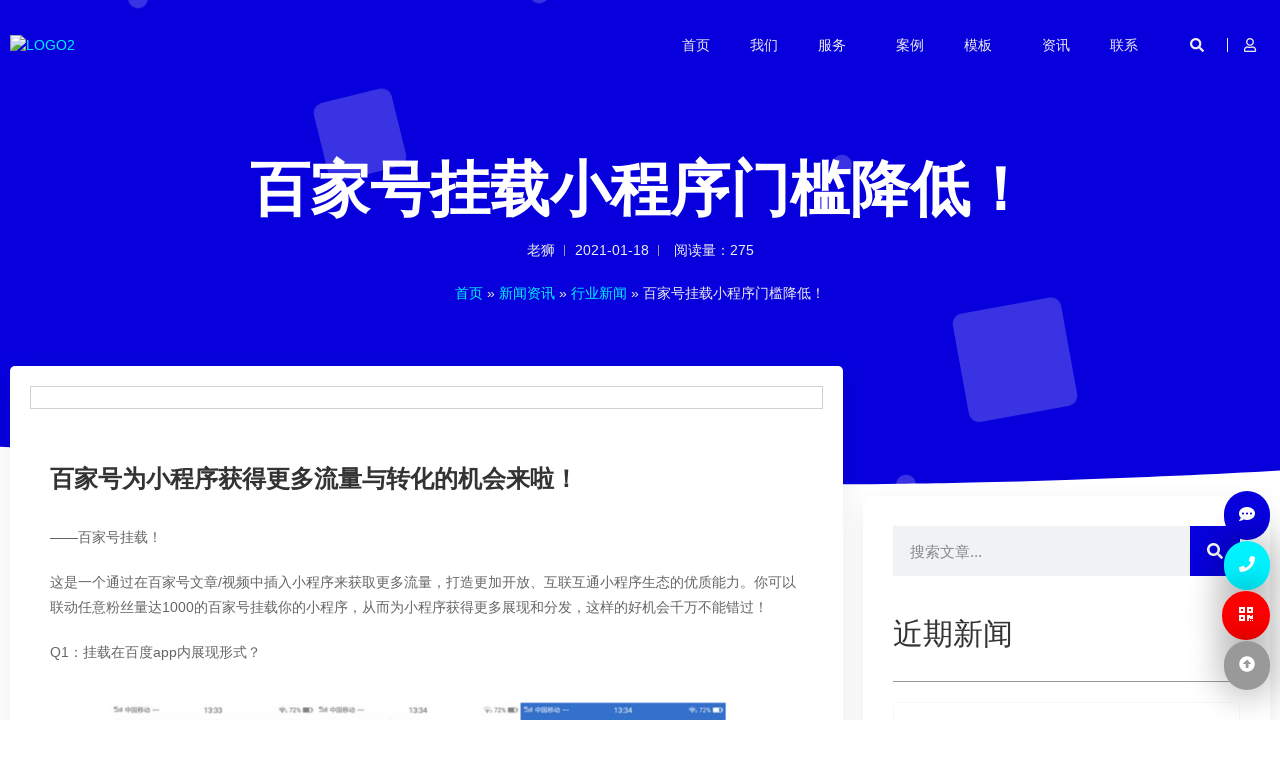

--- FILE ---
content_type: text/html; charset=UTF-8
request_url: https://www.belion.cn/news/industry-news/baijiahao_1/
body_size: 25335
content:
<!doctype html> <html lang="zh-Hans"> <head> <meta charset="UTF-8"> <meta name="viewport" content="width=device-width, initial-scale=1"> <link rel="profile" href="https://gmpg.org/xfn/11"> <meta name='robots' content='index, follow, max-image-preview:large, max-snippet:-1, max-video-preview:-1' /> <style>img:is([sizes="auto" i], [sizes^="auto," i]) { contain-intrinsic-size: 3000px 1500px }</style> <title>百家号挂载小程序门槛降低！ -行业新闻 - 狮说</title> <meta name="description" content="百家号为小程序获得更多流量与转化的机会来啦！ ——百家号挂载！ 这是一个通过在百家号文章/视频中插入小程序来获取更多流量，打造更加开放、互联互通小程序生态的优质能力。你可以联动任意粉丝量达1000的百家号挂载你的小程序，从而为小程序获得更多展现和分发，这样的好机会千万不能错过！" /> <link rel="canonical" href="https://www.belion.cn/news/industry-news/baijiahao_1/" /> <meta name="twitter:label1" content="作者" /> <meta name="twitter:data1" content="老狮" /> <script type="application/ld+json" class="yoast-schema-graph">{"@context":"https://schema.org","@graph":[{"@type":"Article","@id":"https://www.belion.cn/news/industry-news/baijiahao_1/#article","isPartOf":{"@id":"https://www.belion.cn/news/industry-news/baijiahao_1/"},"author":{"name":"老狮","@id":"https://www.belion.cn/#/schema/person/a0d3ba6d809120ab1f0a7dc2783de550"},"headline":"百家号挂载小程序门槛降低！","datePublished":"2021-01-18T08:50:11+00:00","dateModified":"2021-01-22T03:41:52+00:00","mainEntityOfPage":{"@id":"https://www.belion.cn/news/industry-news/baijiahao_1/"},"wordCount":15,"commentCount":0,"publisher":{"@id":"https://www.belion.cn/#organization"},"image":{"@id":"https://www.belion.cn/news/industry-news/baijiahao_1/#primaryimage"},"thumbnailUrl":"https://cdn.belion.cn/wp-content/uploads/2021/01/百家号-e1610960515931.jpg","articleSection":["行业新闻"],"inLanguage":"zh-Hans","potentialAction":[{"@type":"CommentAction","name":"Comment","target":["https://www.belion.cn/news/industry-news/baijiahao_1/#respond"]}]},{"@type":"WebPage","@id":"https://www.belion.cn/news/industry-news/baijiahao_1/","url":"https://www.belion.cn/news/industry-news/baijiahao_1/","name":"百家号挂载小程序门槛降低！ -行业新闻 - 狮说","isPartOf":{"@id":"https://www.belion.cn/#website"},"primaryImageOfPage":{"@id":"https://www.belion.cn/news/industry-news/baijiahao_1/#primaryimage"},"image":{"@id":"https://www.belion.cn/news/industry-news/baijiahao_1/#primaryimage"},"thumbnailUrl":"https://cdn.belion.cn/wp-content/uploads/2021/01/百家号-e1610960515931.jpg","datePublished":"2021-01-18T08:50:11+00:00","dateModified":"2021-01-22T03:41:52+00:00","description":"百家号为小程序获得更多流量与转化的机会来啦！ ——百家号挂载！ 这是一个通过在百家号文章/视频中插入小程序来获取更多流量，打造更加开放、互联互通小程序生态的优质能力。你可以联动任意粉丝量达1000的百家号挂载你的小程序，从而为小程序获得更多展现和分发，这样的好机会千万不能错过！","breadcrumb":{"@id":"https://www.belion.cn/news/industry-news/baijiahao_1/#breadcrumb"},"inLanguage":"zh-Hans","potentialAction":[{"@type":"ReadAction","target":["https://www.belion.cn/news/industry-news/baijiahao_1/"]}]},{"@type":"ImageObject","inLanguage":"zh-Hans","@id":"https://www.belion.cn/news/industry-news/baijiahao_1/#primaryimage","url":"https://cdn.belion.cn/wp-content/uploads/2021/01/百家号-e1610960515931.jpg","contentUrl":"https://cdn.belion.cn/wp-content/uploads/2021/01/百家号-e1610960515931.jpg","width":600,"height":352},{"@type":"BreadcrumbList","@id":"https://www.belion.cn/news/industry-news/baijiahao_1/#breadcrumb","itemListElement":[{"@type":"ListItem","position":1,"name":"首页","item":"https://www.belion.cn/"},{"@type":"ListItem","position":2,"name":"新闻资讯","item":"https://www.belion.cn/news/"},{"@type":"ListItem","position":3,"name":"行业新闻","item":"https://www.belion.cn/news/industry-news/"},{"@type":"ListItem","position":4,"name":"百家号挂载小程序门槛降低！"}]},{"@type":"WebSite","@id":"https://www.belion.cn/#website","url":"https://www.belion.cn/","name":"狮说","description":"不同的网站建设服务！","publisher":{"@id":"https://www.belion.cn/#organization"},"potentialAction":[{"@type":"SearchAction","target":{"@type":"EntryPoint","urlTemplate":"https://www.belion.cn/?s={search_term_string}"},"query-input":{"@type":"PropertyValueSpecification","valueRequired":true,"valueName":"search_term_string"}}],"inLanguage":"zh-Hans"},{"@type":"Organization","@id":"https://www.belion.cn/#organization","name":"狮说","url":"https://www.belion.cn/","logo":{"@type":"ImageObject","inLanguage":"zh-Hans","@id":"https://www.belion.cn/#/schema/logo/image/","url":"https://cdn.belion.cn/wp-content/uploads/2020/04/反白LOGO-3.png","contentUrl":"https://cdn.belion.cn/wp-content/uploads/2020/04/反白LOGO-3.png","width":930,"height":351,"caption":"狮说"},"image":{"@id":"https://www.belion.cn/#/schema/logo/image/"}},{"@type":"Person","@id":"https://www.belion.cn/#/schema/person/a0d3ba6d809120ab1f0a7dc2783de550","name":"老狮","image":{"@type":"ImageObject","inLanguage":"zh-Hans","@id":"https://www.belion.cn/#/schema/person/image/","url":"https://secure.gravatar.com/avatar/73e7fb331875e2cecd09de38629e3c48f1781b3cbad265d97885c190c4284a40?s=96&d=mm&r=g","contentUrl":"https://secure.gravatar.com/avatar/73e7fb331875e2cecd09de38629e3c48f1781b3cbad265d97885c190c4284a40?s=96&d=mm&r=g","caption":"老狮"},"description":"为人之道行商之事！商业行为为人处世本为一件事，做好人，做好事！","url":"https://www.belion.cn/author/lion/"}]}</script> <link rel='dns-prefetch' href='//www.belion.cn' /> <link rel="alternate" type="application/rss+xml" title="狮说 &raquo; Feed" href="https://www.belion.cn/feed/" /> <link rel="alternate" type="application/rss+xml" title="狮说 &raquo; 评论 Feed" href="https://www.belion.cn/comments/feed/" /> <link rel="alternate" type="application/rss+xml" title="狮说 &raquo; 百家号挂载小程序门槛降低！ 评论 Feed" href="https://www.belion.cn/news/industry-news/baijiahao_1/feed/" /> <script>
window._wpemojiSettings = {"baseUrl":"https:\/\/s.w.org\/images\/core\/emoji\/16.0.1\/72x72\/","ext":".png","svgUrl":"https:\/\/s.w.org\/images\/core\/emoji\/16.0.1\/svg\/","svgExt":".svg","source":{"concatemoji":"https:\/\/www.belion.cn\/wp-includes\/js\/wp-emoji-release.min.js?ver=6.8.3"}};
/*! This file is auto-generated */
!function(s,n){var o,i,e;function c(e){try{var t={supportTests:e,timestamp:(new Date).valueOf()};sessionStorage.setItem(o,JSON.stringify(t))}catch(e){}}function p(e,t,n){e.clearRect(0,0,e.canvas.width,e.canvas.height),e.fillText(t,0,0);var t=new Uint32Array(e.getImageData(0,0,e.canvas.width,e.canvas.height).data),a=(e.clearRect(0,0,e.canvas.width,e.canvas.height),e.fillText(n,0,0),new Uint32Array(e.getImageData(0,0,e.canvas.width,e.canvas.height).data));return t.every(function(e,t){return e===a[t]})}function u(e,t){e.clearRect(0,0,e.canvas.width,e.canvas.height),e.fillText(t,0,0);for(var n=e.getImageData(16,16,1,1),a=0;a<n.data.length;a++)if(0!==n.data[a])return!1;return!0}function f(e,t,n,a){switch(t){case"flag":return n(e,"\ud83c\udff3\ufe0f\u200d\u26a7\ufe0f","\ud83c\udff3\ufe0f\u200b\u26a7\ufe0f")?!1:!n(e,"\ud83c\udde8\ud83c\uddf6","\ud83c\udde8\u200b\ud83c\uddf6")&&!n(e,"\ud83c\udff4\udb40\udc67\udb40\udc62\udb40\udc65\udb40\udc6e\udb40\udc67\udb40\udc7f","\ud83c\udff4\u200b\udb40\udc67\u200b\udb40\udc62\u200b\udb40\udc65\u200b\udb40\udc6e\u200b\udb40\udc67\u200b\udb40\udc7f");case"emoji":return!a(e,"\ud83e\udedf")}return!1}function g(e,t,n,a){var r="undefined"!=typeof WorkerGlobalScope&&self instanceof WorkerGlobalScope?new OffscreenCanvas(300,150):s.createElement("canvas"),o=r.getContext("2d",{willReadFrequently:!0}),i=(o.textBaseline="top",o.font="600 32px Arial",{});return e.forEach(function(e){i[e]=t(o,e,n,a)}),i}function t(e){var t=s.createElement("script");t.src=e,t.defer=!0,s.head.appendChild(t)}"undefined"!=typeof Promise&&(o="wpEmojiSettingsSupports",i=["flag","emoji"],n.supports={everything:!0,everythingExceptFlag:!0},e=new Promise(function(e){s.addEventListener("DOMContentLoaded",e,{once:!0})}),new Promise(function(t){var n=function(){try{var e=JSON.parse(sessionStorage.getItem(o));if("object"==typeof e&&"number"==typeof e.timestamp&&(new Date).valueOf()<e.timestamp+604800&&"object"==typeof e.supportTests)return e.supportTests}catch(e){}return null}();if(!n){if("undefined"!=typeof Worker&&"undefined"!=typeof OffscreenCanvas&&"undefined"!=typeof URL&&URL.createObjectURL&&"undefined"!=typeof Blob)try{var e="postMessage("+g.toString()+"("+[JSON.stringify(i),f.toString(),p.toString(),u.toString()].join(",")+"));",a=new Blob([e],{type:"text/javascript"}),r=new Worker(URL.createObjectURL(a),{name:"wpTestEmojiSupports"});return void(r.onmessage=function(e){c(n=e.data),r.terminate(),t(n)})}catch(e){}c(n=g(i,f,p,u))}t(n)}).then(function(e){for(var t in e)n.supports[t]=e[t],n.supports.everything=n.supports.everything&&n.supports[t],"flag"!==t&&(n.supports.everythingExceptFlag=n.supports.everythingExceptFlag&&n.supports[t]);n.supports.everythingExceptFlag=n.supports.everythingExceptFlag&&!n.supports.flag,n.DOMReady=!1,n.readyCallback=function(){n.DOMReady=!0}}).then(function(){return e}).then(function(){var e;n.supports.everything||(n.readyCallback(),(e=n.source||{}).concatemoji?t(e.concatemoji):e.wpemoji&&e.twemoji&&(t(e.twemoji),t(e.wpemoji)))}))}((window,document),window._wpemojiSettings);
</script> <style id='wp-emoji-styles-inline-css'>

	img.wp-smiley, img.emoji {
		display: inline !important;
		border: none !important;
		box-shadow: none !important;
		height: 1em !important;
		width: 1em !important;
		margin: 0 0.07em !important;
		vertical-align: -0.1em !important;
		background: none !important;
		padding: 0 !important;
	}
</style> <link rel='stylesheet' id='wp-block-library-css' href='https://www.belion.cn/wp-includes/css/dist/block-library/style.min.css?ver=6.8.3' media='all' /> <style id='global-styles-inline-css'>
:root{--wp--preset--aspect-ratio--square: 1;--wp--preset--aspect-ratio--4-3: 4/3;--wp--preset--aspect-ratio--3-4: 3/4;--wp--preset--aspect-ratio--3-2: 3/2;--wp--preset--aspect-ratio--2-3: 2/3;--wp--preset--aspect-ratio--16-9: 16/9;--wp--preset--aspect-ratio--9-16: 9/16;--wp--preset--color--black: #000000;--wp--preset--color--cyan-bluish-gray: #abb8c3;--wp--preset--color--white: #ffffff;--wp--preset--color--pale-pink: #f78da7;--wp--preset--color--vivid-red: #cf2e2e;--wp--preset--color--luminous-vivid-orange: #ff6900;--wp--preset--color--luminous-vivid-amber: #fcb900;--wp--preset--color--light-green-cyan: #7bdcb5;--wp--preset--color--vivid-green-cyan: #00d084;--wp--preset--color--pale-cyan-blue: #8ed1fc;--wp--preset--color--vivid-cyan-blue: #0693e3;--wp--preset--color--vivid-purple: #9b51e0;--wp--preset--gradient--vivid-cyan-blue-to-vivid-purple: linear-gradient(135deg,rgba(6,147,227,1) 0%,rgb(155,81,224) 100%);--wp--preset--gradient--light-green-cyan-to-vivid-green-cyan: linear-gradient(135deg,rgb(122,220,180) 0%,rgb(0,208,130) 100%);--wp--preset--gradient--luminous-vivid-amber-to-luminous-vivid-orange: linear-gradient(135deg,rgba(252,185,0,1) 0%,rgba(255,105,0,1) 100%);--wp--preset--gradient--luminous-vivid-orange-to-vivid-red: linear-gradient(135deg,rgba(255,105,0,1) 0%,rgb(207,46,46) 100%);--wp--preset--gradient--very-light-gray-to-cyan-bluish-gray: linear-gradient(135deg,rgb(238,238,238) 0%,rgb(169,184,195) 100%);--wp--preset--gradient--cool-to-warm-spectrum: linear-gradient(135deg,rgb(74,234,220) 0%,rgb(151,120,209) 20%,rgb(207,42,186) 40%,rgb(238,44,130) 60%,rgb(251,105,98) 80%,rgb(254,248,76) 100%);--wp--preset--gradient--blush-light-purple: linear-gradient(135deg,rgb(255,206,236) 0%,rgb(152,150,240) 100%);--wp--preset--gradient--blush-bordeaux: linear-gradient(135deg,rgb(254,205,165) 0%,rgb(254,45,45) 50%,rgb(107,0,62) 100%);--wp--preset--gradient--luminous-dusk: linear-gradient(135deg,rgb(255,203,112) 0%,rgb(199,81,192) 50%,rgb(65,88,208) 100%);--wp--preset--gradient--pale-ocean: linear-gradient(135deg,rgb(255,245,203) 0%,rgb(182,227,212) 50%,rgb(51,167,181) 100%);--wp--preset--gradient--electric-grass: linear-gradient(135deg,rgb(202,248,128) 0%,rgb(113,206,126) 100%);--wp--preset--gradient--midnight: linear-gradient(135deg,rgb(2,3,129) 0%,rgb(40,116,252) 100%);--wp--preset--font-size--small: 13px;--wp--preset--font-size--medium: 20px;--wp--preset--font-size--large: 36px;--wp--preset--font-size--x-large: 42px;--wp--preset--spacing--20: 0.44rem;--wp--preset--spacing--30: 0.67rem;--wp--preset--spacing--40: 1rem;--wp--preset--spacing--50: 1.5rem;--wp--preset--spacing--60: 2.25rem;--wp--preset--spacing--70: 3.38rem;--wp--preset--spacing--80: 5.06rem;--wp--preset--shadow--natural: 6px 6px 9px rgba(0, 0, 0, 0.2);--wp--preset--shadow--deep: 12px 12px 50px rgba(0, 0, 0, 0.4);--wp--preset--shadow--sharp: 6px 6px 0px rgba(0, 0, 0, 0.2);--wp--preset--shadow--outlined: 6px 6px 0px -3px rgba(255, 255, 255, 1), 6px 6px rgba(0, 0, 0, 1);--wp--preset--shadow--crisp: 6px 6px 0px rgba(0, 0, 0, 1);}:root { --wp--style--global--content-size: 800px;--wp--style--global--wide-size: 1200px; }:where(body) { margin: 0; }.wp-site-blocks > .alignleft { float: left; margin-right: 2em; }.wp-site-blocks > .alignright { float: right; margin-left: 2em; }.wp-site-blocks > .aligncenter { justify-content: center; margin-left: auto; margin-right: auto; }:where(.wp-site-blocks) > * { margin-block-start: 24px; margin-block-end: 0; }:where(.wp-site-blocks) > :first-child { margin-block-start: 0; }:where(.wp-site-blocks) > :last-child { margin-block-end: 0; }:root { --wp--style--block-gap: 24px; }:root :where(.is-layout-flow) > :first-child{margin-block-start: 0;}:root :where(.is-layout-flow) > :last-child{margin-block-end: 0;}:root :where(.is-layout-flow) > *{margin-block-start: 24px;margin-block-end: 0;}:root :where(.is-layout-constrained) > :first-child{margin-block-start: 0;}:root :where(.is-layout-constrained) > :last-child{margin-block-end: 0;}:root :where(.is-layout-constrained) > *{margin-block-start: 24px;margin-block-end: 0;}:root :where(.is-layout-flex){gap: 24px;}:root :where(.is-layout-grid){gap: 24px;}.is-layout-flow > .alignleft{float: left;margin-inline-start: 0;margin-inline-end: 2em;}.is-layout-flow > .alignright{float: right;margin-inline-start: 2em;margin-inline-end: 0;}.is-layout-flow > .aligncenter{margin-left: auto !important;margin-right: auto !important;}.is-layout-constrained > .alignleft{float: left;margin-inline-start: 0;margin-inline-end: 2em;}.is-layout-constrained > .alignright{float: right;margin-inline-start: 2em;margin-inline-end: 0;}.is-layout-constrained > .aligncenter{margin-left: auto !important;margin-right: auto !important;}.is-layout-constrained > :where(:not(.alignleft):not(.alignright):not(.alignfull)){max-width: var(--wp--style--global--content-size);margin-left: auto !important;margin-right: auto !important;}.is-layout-constrained > .alignwide{max-width: var(--wp--style--global--wide-size);}body .is-layout-flex{display: flex;}.is-layout-flex{flex-wrap: wrap;align-items: center;}.is-layout-flex > :is(*, div){margin: 0;}body .is-layout-grid{display: grid;}.is-layout-grid > :is(*, div){margin: 0;}body{padding-top: 0px;padding-right: 0px;padding-bottom: 0px;padding-left: 0px;}a:where(:not(.wp-element-button)){text-decoration: underline;}:root :where(.wp-element-button, .wp-block-button__link){background-color: #32373c;border-width: 0;color: #fff;font-family: inherit;font-size: inherit;line-height: inherit;padding: calc(0.667em + 2px) calc(1.333em + 2px);text-decoration: none;}.has-black-color{color: var(--wp--preset--color--black) !important;}.has-cyan-bluish-gray-color{color: var(--wp--preset--color--cyan-bluish-gray) !important;}.has-white-color{color: var(--wp--preset--color--white) !important;}.has-pale-pink-color{color: var(--wp--preset--color--pale-pink) !important;}.has-vivid-red-color{color: var(--wp--preset--color--vivid-red) !important;}.has-luminous-vivid-orange-color{color: var(--wp--preset--color--luminous-vivid-orange) !important;}.has-luminous-vivid-amber-color{color: var(--wp--preset--color--luminous-vivid-amber) !important;}.has-light-green-cyan-color{color: var(--wp--preset--color--light-green-cyan) !important;}.has-vivid-green-cyan-color{color: var(--wp--preset--color--vivid-green-cyan) !important;}.has-pale-cyan-blue-color{color: var(--wp--preset--color--pale-cyan-blue) !important;}.has-vivid-cyan-blue-color{color: var(--wp--preset--color--vivid-cyan-blue) !important;}.has-vivid-purple-color{color: var(--wp--preset--color--vivid-purple) !important;}.has-black-background-color{background-color: var(--wp--preset--color--black) !important;}.has-cyan-bluish-gray-background-color{background-color: var(--wp--preset--color--cyan-bluish-gray) !important;}.has-white-background-color{background-color: var(--wp--preset--color--white) !important;}.has-pale-pink-background-color{background-color: var(--wp--preset--color--pale-pink) !important;}.has-vivid-red-background-color{background-color: var(--wp--preset--color--vivid-red) !important;}.has-luminous-vivid-orange-background-color{background-color: var(--wp--preset--color--luminous-vivid-orange) !important;}.has-luminous-vivid-amber-background-color{background-color: var(--wp--preset--color--luminous-vivid-amber) !important;}.has-light-green-cyan-background-color{background-color: var(--wp--preset--color--light-green-cyan) !important;}.has-vivid-green-cyan-background-color{background-color: var(--wp--preset--color--vivid-green-cyan) !important;}.has-pale-cyan-blue-background-color{background-color: var(--wp--preset--color--pale-cyan-blue) !important;}.has-vivid-cyan-blue-background-color{background-color: var(--wp--preset--color--vivid-cyan-blue) !important;}.has-vivid-purple-background-color{background-color: var(--wp--preset--color--vivid-purple) !important;}.has-black-border-color{border-color: var(--wp--preset--color--black) !important;}.has-cyan-bluish-gray-border-color{border-color: var(--wp--preset--color--cyan-bluish-gray) !important;}.has-white-border-color{border-color: var(--wp--preset--color--white) !important;}.has-pale-pink-border-color{border-color: var(--wp--preset--color--pale-pink) !important;}.has-vivid-red-border-color{border-color: var(--wp--preset--color--vivid-red) !important;}.has-luminous-vivid-orange-border-color{border-color: var(--wp--preset--color--luminous-vivid-orange) !important;}.has-luminous-vivid-amber-border-color{border-color: var(--wp--preset--color--luminous-vivid-amber) !important;}.has-light-green-cyan-border-color{border-color: var(--wp--preset--color--light-green-cyan) !important;}.has-vivid-green-cyan-border-color{border-color: var(--wp--preset--color--vivid-green-cyan) !important;}.has-pale-cyan-blue-border-color{border-color: var(--wp--preset--color--pale-cyan-blue) !important;}.has-vivid-cyan-blue-border-color{border-color: var(--wp--preset--color--vivid-cyan-blue) !important;}.has-vivid-purple-border-color{border-color: var(--wp--preset--color--vivid-purple) !important;}.has-vivid-cyan-blue-to-vivid-purple-gradient-background{background: var(--wp--preset--gradient--vivid-cyan-blue-to-vivid-purple) !important;}.has-light-green-cyan-to-vivid-green-cyan-gradient-background{background: var(--wp--preset--gradient--light-green-cyan-to-vivid-green-cyan) !important;}.has-luminous-vivid-amber-to-luminous-vivid-orange-gradient-background{background: var(--wp--preset--gradient--luminous-vivid-amber-to-luminous-vivid-orange) !important;}.has-luminous-vivid-orange-to-vivid-red-gradient-background{background: var(--wp--preset--gradient--luminous-vivid-orange-to-vivid-red) !important;}.has-very-light-gray-to-cyan-bluish-gray-gradient-background{background: var(--wp--preset--gradient--very-light-gray-to-cyan-bluish-gray) !important;}.has-cool-to-warm-spectrum-gradient-background{background: var(--wp--preset--gradient--cool-to-warm-spectrum) !important;}.has-blush-light-purple-gradient-background{background: var(--wp--preset--gradient--blush-light-purple) !important;}.has-blush-bordeaux-gradient-background{background: var(--wp--preset--gradient--blush-bordeaux) !important;}.has-luminous-dusk-gradient-background{background: var(--wp--preset--gradient--luminous-dusk) !important;}.has-pale-ocean-gradient-background{background: var(--wp--preset--gradient--pale-ocean) !important;}.has-electric-grass-gradient-background{background: var(--wp--preset--gradient--electric-grass) !important;}.has-midnight-gradient-background{background: var(--wp--preset--gradient--midnight) !important;}.has-small-font-size{font-size: var(--wp--preset--font-size--small) !important;}.has-medium-font-size{font-size: var(--wp--preset--font-size--medium) !important;}.has-large-font-size{font-size: var(--wp--preset--font-size--large) !important;}.has-x-large-font-size{font-size: var(--wp--preset--font-size--x-large) !important;}
:root :where(.wp-block-pullquote){font-size: 1.5em;line-height: 1.6;}
</style> <link rel='stylesheet' id='hello-elementor-css' href='https://www.belion.cn/wp-content/themes/hello-elementor/assets/css/reset.css?ver=3.4.4' media='all' /> <link rel='stylesheet' id='hello-elementor-theme-style-css' href='https://www.belion.cn/wp-content/themes/hello-elementor/assets/css/theme.css?ver=3.4.4' media='all' /> <link rel='stylesheet' id='hello-elementor-header-footer-css' href='https://www.belion.cn/wp-content/themes/hello-elementor/assets/css/header-footer.css?ver=3.4.4' media='all' /> <link rel='stylesheet' id='elementor-frontend-css' href='https://www.belion.cn/wp-content/plugins/elementor/assets/css/frontend-lite.min.css?ver=3.21.1' media='all' /> <link rel='stylesheet' id='elementor-post-8891-css' href='https://www.belion.cn/wp-content/uploads/elementor/css/post-8891.css?ver=1750931323' media='all' /> <link rel='stylesheet' id='swiper-css' href='https://www.belion.cn/wp-content/plugins/elementor/assets/lib/swiper/v8/css/swiper.min.css?ver=8.4.5' media='all' /> <link rel='stylesheet' id='elementor-pro-css' href='https://www.belion.cn/wp-content/plugins/elementor-pro/assets/css/frontend-lite.min.css?ver=3.16.1' media='all' /> <link rel='stylesheet' id='font-awesome-5-all-css' href='https://www.belion.cn/wp-content/plugins/elementor/assets/lib/font-awesome/css/all.min.css?ver=3.21.1' media='all' /> <link rel='stylesheet' id='font-awesome-4-shim-css' href='https://www.belion.cn/wp-content/plugins/elementor/assets/lib/font-awesome/css/v4-shims.min.css?ver=3.21.1' media='all' /> <link rel='stylesheet' id='elementor-post-4482-css' href='https://www.belion.cn/wp-content/uploads/elementor/css/post-4482.css?ver=1750931328' media='all' /> <link rel='stylesheet' id='elementor-post-4524-css' href='https://www.belion.cn/wp-content/uploads/elementor/css/post-4524.css?ver=1750931328' media='all' /> <link rel='stylesheet' id='elementor-post-4730-css' href='https://www.belion.cn/wp-content/uploads/elementor/css/post-4730.css?ver=1750931341' media='all' /> <link rel='stylesheet' id='elementor-post-8674-css' href='https://www.belion.cn/wp-content/uploads/elementor/css/post-8674.css?ver=1750931329' media='all' /> <link rel='stylesheet' id='elementor-post-8235-css' href='https://www.belion.cn/wp-content/uploads/elementor/css/post-8235.css?ver=1750931329' media='all' /> <link rel='stylesheet' id='elementor-post-8106-css' href='https://www.belion.cn/wp-content/uploads/elementor/css/post-8106.css?ver=1750931330' media='all' /> <link rel='stylesheet' id='elementor-post-7961-css' href='https://www.belion.cn/wp-content/uploads/elementor/css/post-7961.css?ver=1750931330' media='all' /> <style id='akismet-widget-style-inline-css'>

			.a-stats {
				--akismet-color-mid-green: #357b49;
				--akismet-color-white: #fff;
				--akismet-color-light-grey: #f6f7f7;

				max-width: 350px;
				width: auto;
			}

			.a-stats * {
				all: unset;
				box-sizing: border-box;
			}

			.a-stats strong {
				font-weight: 600;
			}

			.a-stats a.a-stats__link,
			.a-stats a.a-stats__link:visited,
			.a-stats a.a-stats__link:active {
				background: var(--akismet-color-mid-green);
				border: none;
				box-shadow: none;
				border-radius: 8px;
				color: var(--akismet-color-white);
				cursor: pointer;
				display: block;
				font-family: -apple-system, BlinkMacSystemFont, 'Segoe UI', 'Roboto', 'Oxygen-Sans', 'Ubuntu', 'Cantarell', 'Helvetica Neue', sans-serif;
				font-weight: 500;
				padding: 12px;
				text-align: center;
				text-decoration: none;
				transition: all 0.2s ease;
			}

			/* Extra specificity to deal with TwentyTwentyOne focus style */
			.widget .a-stats a.a-stats__link:focus {
				background: var(--akismet-color-mid-green);
				color: var(--akismet-color-white);
				text-decoration: none;
			}

			.a-stats a.a-stats__link:hover {
				filter: brightness(110%);
				box-shadow: 0 4px 12px rgba(0, 0, 0, 0.06), 0 0 2px rgba(0, 0, 0, 0.16);
			}

			.a-stats .count {
				color: var(--akismet-color-white);
				display: block;
				font-size: 1.5em;
				line-height: 1.4;
				padding: 0 13px;
				white-space: nowrap;
			}
		
</style> <link rel='stylesheet' id='google-fonts-1-css' href='//www.belion.cn/wp-content/uploads/omgf/google-fonts-1/google-fonts-1.css?ver=1750928105' media='all' /> <script src="https://www.belion.cn/wp-content/plugins/elementor/assets/lib/font-awesome/js/v4-shims.min.js?ver=3.21.1" id="font-awesome-4-shim-js"></script> <link rel="https://api.w.org/" href="https://www.belion.cn/wp-json/" /><link rel="alternate" title="JSON" type="application/json" href="https://www.belion.cn/wp-json/wp/v2/posts/8631" /><link rel="EditURI" type="application/rsd+xml" title="RSD" href="https://www.belion.cn/xmlrpc.php?rsd" /> <meta name="generator" content="WordPress 6.8.3" /> <link rel='shortlink' href='https://www.belion.cn/?p=8631' /> <link rel="alternate" title="oEmbed (JSON)" type="application/json+oembed" href="https://www.belion.cn/wp-json/oembed/1.0/embed?url=https%3A%2F%2Fwww.belion.cn%2Fnews%2Findustry-news%2Fbaijiahao_1%2F" /> <link rel="alternate" title="oEmbed (XML)" type="text/xml+oembed" href="https://www.belion.cn/wp-json/oembed/1.0/embed?url=https%3A%2F%2Fwww.belion.cn%2Fnews%2Findustry-news%2Fbaijiahao_1%2F&#038;format=xml" /> <meta name="generator" content="Elementor 3.21.1; features: e_optimized_assets_loading, e_optimized_css_loading, e_font_icon_svg, additional_custom_breakpoints, e_lazyload; settings: css_print_method-external, google_font-enabled, font_display-auto"> <style>
				.e-con.e-parent:nth-of-type(n+4):not(.e-lazyloaded):not(.e-no-lazyload),
				.e-con.e-parent:nth-of-type(n+4):not(.e-lazyloaded):not(.e-no-lazyload) * {
					background-image: none !important;
				}
				@media screen and (max-height: 1024px) {
					.e-con.e-parent:nth-of-type(n+3):not(.e-lazyloaded):not(.e-no-lazyload),
					.e-con.e-parent:nth-of-type(n+3):not(.e-lazyloaded):not(.e-no-lazyload) * {
						background-image: none !important;
					}
				}
				@media screen and (max-height: 640px) {
					.e-con.e-parent:nth-of-type(n+2):not(.e-lazyloaded):not(.e-no-lazyload),
					.e-con.e-parent:nth-of-type(n+2):not(.e-lazyloaded):not(.e-no-lazyload) * {
						background-image: none !important;
					}
				}
			</style> <link rel="icon" href="https://cdn.belion.cn/wp-content/uploads/2020/12/狮子-150x150.png" sizes="32x32" /> <link rel="icon" href="https://cdn.belion.cn/wp-content/uploads/2020/12/狮子.png" sizes="192x192" /> <link rel="apple-touch-icon" href="https://cdn.belion.cn/wp-content/uploads/2020/12/狮子.png" /> <meta name="msapplication-TileImage" content="https://cdn.belion.cn/wp-content/uploads/2020/12/狮子.png" /> </head> <body class="wp-singular post-template-default single single-post postid-8631 single-format-standard wp-custom-logo wp-embed-responsive wp-theme-hello-elementor hello-elementor-default elementor-default elementor-template-full-width elementor-kit-8891 elementor-page-4730"> <a class="skip-link screen-reader-text" href="#content">跳到内容</a> <div data-elementor-type="header" data-elementor-id="4482" class="elementor elementor-4482 elementor-location-header" data-elementor-post-type="elementor_library"> <div class="elementor-section-wrap"> <section class="elementor-section elementor-top-section elementor-element elementor-element-23363223 elementor-section-height-min-height ss-header elementor-section-boxed elementor-section-height-default elementor-section-items-middle" data-id="23363223" data-element_type="section" data-settings="{&quot;sticky&quot;:&quot;top&quot;,&quot;sticky_on&quot;:[&quot;mobile&quot;],&quot;background_background&quot;:&quot;classic&quot;,&quot;sticky_offset&quot;:0,&quot;sticky_effects_offset&quot;:0}"> <div class="elementor-container elementor-column-gap-default"> <div class="elementor-column elementor-col-33 elementor-top-column elementor-element elementor-element-66dbf505" data-id="66dbf505" data-element_type="column"> <div class="elementor-widget-wrap elementor-element-populated"> <div class="elementor-element elementor-element-69fb2661 elementor-widget elementor-widget-image" data-id="69fb2661" data-element_type="widget" data-widget_type="image.default"> <div class="elementor-widget-container"> <style>/*! elementor - v3.21.0 - 18-04-2024 */
.elementor-widget-image{text-align:center}.elementor-widget-image a{display:inline-block}.elementor-widget-image a img[src$=".svg"]{width:48px}.elementor-widget-image img{vertical-align:middle;display:inline-block}</style> <a href="https://www.belion.cn"> <img fetchpriority="high" width="930" height="351" src="https://cdn.belion.cn/wp-content/uploads/2020/04/反白LOGO-3.png" class="attachment-full size-full wp-image-7888" alt="LOGO2" srcset="https://cdn.belion.cn/wp-content/uploads/2020/04/反白LOGO-3.png 930w, https://cdn.belion.cn/wp-content/uploads/2020/04/反白LOGO-3-300x113.png 300w, https://cdn.belion.cn/wp-content/uploads/2020/04/反白LOGO-3-768x290.png 768w" sizes="(max-width: 930px) 100vw, 930px" /> </a> </div> </div> </div> </div> <div class="elementor-column elementor-col-33 elementor-top-column elementor-element elementor-element-1fad58a5" data-id="1fad58a5" data-element_type="column"> <div class="elementor-widget-wrap elementor-element-populated"> <div class="elementor-element elementor-element-4f43304 elementor-nav-menu__align-right elementor-nav-menu--stretch elementor-nav-menu--dropdown-tablet elementor-nav-menu__text-align-aside elementor-nav-menu--toggle elementor-nav-menu--burger elementor-widget elementor-widget-nav-menu" data-id="4f43304" data-element_type="widget" data-settings="{&quot;full_width&quot;:&quot;stretch&quot;,&quot;submenu_icon&quot;:{&quot;value&quot;:&quot;&lt;i class=\&quot;\&quot;&gt;&lt;\/i&gt;&quot;,&quot;library&quot;:&quot;&quot;},&quot;layout&quot;:&quot;horizontal&quot;,&quot;toggle&quot;:&quot;burger&quot;}" data-widget_type="nav-menu.default"> <div class="elementor-widget-container"> <link rel="stylesheet" href="https://www.belion.cn/wp-content/plugins/elementor-pro/assets/css/widget-nav-menu.min.css"> <nav class="elementor-nav-menu--main elementor-nav-menu__container elementor-nav-menu--layout-horizontal e--pointer-overline e--animation-drop-out"> <ul id="menu-1-4f43304" class="elementor-nav-menu"><li class="menu-item menu-item-type-post_type menu-item-object-page menu-item-home menu-item-4463"><a href="https://www.belion.cn/" class="elementor-item">首页</a></li> <li class="menu-item menu-item-type-post_type menu-item-object-page menu-item-7276"><a href="https://www.belion.cn/contact/" class="elementor-item">我们</a></li> <li class="menu-item menu-item-type-taxonomy menu-item-object-category menu-item-has-children menu-item-7359"><a href="https://www.belion.cn/services/" class="elementor-item">服务</a> <ul class="sub-menu elementor-nav-menu--dropdown"> <li class="menu-item menu-item-type-taxonomy menu-item-object-category menu-item-7362"><a href="https://www.belion.cn/services/website/" class="elementor-sub-item">网站建设</a></li> <li class="menu-item menu-item-type-taxonomy menu-item-object-category menu-item-8328"><a href="https://www.belion.cn/services/mpp/" class="elementor-sub-item">小程序开发</a></li> <li class="menu-item menu-item-type-taxonomy menu-item-object-category menu-item-7360"><a href="https://www.belion.cn/services/ads/" class="elementor-sub-item">广告宣传</a></li> <li class="menu-item menu-item-type-taxonomy menu-item-object-category menu-item-7363"><a href="https://www.belion.cn/services/branding/" class="elementor-sub-item">品牌策划</a></li> <li class="menu-item menu-item-type-taxonomy menu-item-object-category menu-item-7361"><a href="https://www.belion.cn/services/ip/" class="elementor-sub-item">知识产权</a></li> <li class="menu-item menu-item-type-taxonomy menu-item-object-category menu-item-9722"><a href="https://www.belion.cn/services/video_operation/" class="elementor-sub-item">短视频代运营</a></li> <li class="menu-item menu-item-type-taxonomy menu-item-object-category menu-item-8329"><a href="https://www.belion.cn/services/digitizing/" class="elementor-sub-item">数字化经营</a></li> </ul> </li> <li class="menu-item menu-item-type-taxonomy menu-item-object-category menu-item-6277"><a href="https://www.belion.cn/case/" class="elementor-item">案例</a></li> <li class="menu-item menu-item-type-taxonomy menu-item-object-category menu-item-has-children menu-item-6751"><a href="https://www.belion.cn/template/" class="elementor-item">模板</a> <ul class="sub-menu elementor-nav-menu--dropdown"> <li class="menu-item menu-item-type-custom menu-item-object-custom menu-item-10222"><a href="https://user.morefree.cn/#/createSite/selectTpl" class="elementor-sub-item elementor-item-anchor">免费建站</a></li> </ul> </li> <li class="menu-item menu-item-type-taxonomy menu-item-object-category current-post-ancestor menu-item-4790"><a href="https://www.belion.cn/news/" class="elementor-item">资讯</a></li> <li class="menu-item menu-item-type-custom menu-item-object-custom menu-item-10094"><a href="https://www.belion.cn/contact/#contact-us" class="elementor-item elementor-item-anchor">联系</a></li> </ul> </nav> <div class="elementor-menu-toggle" role="button" tabindex="0" aria-label="菜单切换" aria-expanded="false"> <svg aria-hidden="true" role="presentation" class="elementor-menu-toggle__icon--open e-font-icon-svg e-eicon-menu-bar" viewBox="0 0 1000 1000" xmlns="http://www.w3.org/2000/svg"><path d="M104 333H896C929 333 958 304 958 271S929 208 896 208H104C71 208 42 237 42 271S71 333 104 333ZM104 583H896C929 583 958 554 958 521S929 458 896 458H104C71 458 42 487 42 521S71 583 104 583ZM104 833H896C929 833 958 804 958 771S929 708 896 708H104C71 708 42 737 42 771S71 833 104 833Z"></path></svg><svg aria-hidden="true" role="presentation" class="elementor-menu-toggle__icon--close e-font-icon-svg e-eicon-close" viewBox="0 0 1000 1000" xmlns="http://www.w3.org/2000/svg"><path d="M742 167L500 408 258 167C246 154 233 150 217 150 196 150 179 158 167 167 154 179 150 196 150 212 150 229 154 242 171 254L408 500 167 742C138 771 138 800 167 829 196 858 225 858 254 829L496 587 738 829C750 842 767 846 783 846 800 846 817 842 829 829 842 817 846 804 846 783 846 767 842 750 829 737L588 500 833 258C863 229 863 200 833 171 804 137 775 137 742 167Z"></path></svg> <span class="elementor-screen-only">菜单</span> </div> <nav class="elementor-nav-menu--dropdown elementor-nav-menu__container" aria-hidden="true"> <ul id="menu-2-4f43304" class="elementor-nav-menu"><li class="menu-item menu-item-type-post_type menu-item-object-page menu-item-home menu-item-4463"><a href="https://www.belion.cn/" class="elementor-item" tabindex="-1">首页</a></li> <li class="menu-item menu-item-type-post_type menu-item-object-page menu-item-7276"><a href="https://www.belion.cn/contact/" class="elementor-item" tabindex="-1">我们</a></li> <li class="menu-item menu-item-type-taxonomy menu-item-object-category menu-item-has-children menu-item-7359"><a href="https://www.belion.cn/services/" class="elementor-item" tabindex="-1">服务</a> <ul class="sub-menu elementor-nav-menu--dropdown"> <li class="menu-item menu-item-type-taxonomy menu-item-object-category menu-item-7362"><a href="https://www.belion.cn/services/website/" class="elementor-sub-item" tabindex="-1">网站建设</a></li> <li class="menu-item menu-item-type-taxonomy menu-item-object-category menu-item-8328"><a href="https://www.belion.cn/services/mpp/" class="elementor-sub-item" tabindex="-1">小程序开发</a></li> <li class="menu-item menu-item-type-taxonomy menu-item-object-category menu-item-7360"><a href="https://www.belion.cn/services/ads/" class="elementor-sub-item" tabindex="-1">广告宣传</a></li> <li class="menu-item menu-item-type-taxonomy menu-item-object-category menu-item-7363"><a href="https://www.belion.cn/services/branding/" class="elementor-sub-item" tabindex="-1">品牌策划</a></li> <li class="menu-item menu-item-type-taxonomy menu-item-object-category menu-item-7361"><a href="https://www.belion.cn/services/ip/" class="elementor-sub-item" tabindex="-1">知识产权</a></li> <li class="menu-item menu-item-type-taxonomy menu-item-object-category menu-item-9722"><a href="https://www.belion.cn/services/video_operation/" class="elementor-sub-item" tabindex="-1">短视频代运营</a></li> <li class="menu-item menu-item-type-taxonomy menu-item-object-category menu-item-8329"><a href="https://www.belion.cn/services/digitizing/" class="elementor-sub-item" tabindex="-1">数字化经营</a></li> </ul> </li> <li class="menu-item menu-item-type-taxonomy menu-item-object-category menu-item-6277"><a href="https://www.belion.cn/case/" class="elementor-item" tabindex="-1">案例</a></li> <li class="menu-item menu-item-type-taxonomy menu-item-object-category menu-item-has-children menu-item-6751"><a href="https://www.belion.cn/template/" class="elementor-item" tabindex="-1">模板</a> <ul class="sub-menu elementor-nav-menu--dropdown"> <li class="menu-item menu-item-type-custom menu-item-object-custom menu-item-10222"><a href="https://user.morefree.cn/#/createSite/selectTpl" class="elementor-sub-item elementor-item-anchor" tabindex="-1">免费建站</a></li> </ul> </li> <li class="menu-item menu-item-type-taxonomy menu-item-object-category current-post-ancestor menu-item-4790"><a href="https://www.belion.cn/news/" class="elementor-item" tabindex="-1">资讯</a></li> <li class="menu-item menu-item-type-custom menu-item-object-custom menu-item-10094"><a href="https://www.belion.cn/contact/#contact-us" class="elementor-item elementor-item-anchor" tabindex="-1">联系</a></li> </ul> </nav> </div> </div> </div> </div> <div class="elementor-column elementor-col-33 elementor-top-column elementor-element elementor-element-bf8b7bb elementor-hidden-phone" data-id="bf8b7bb" data-element_type="column"> <div class="elementor-widget-wrap elementor-element-populated"> <div class="elementor-element elementor-element-45b93966 elementor-align-right elementor-mobile-align-center elementor-list-item-link-inline elementor-icon-list--layout-inline elementor-tablet-align-right elementor-widget-tablet__width-auto elementor-widget elementor-widget-icon-list" data-id="45b93966" data-element_type="widget" data-widget_type="icon-list.default"> <div class="elementor-widget-container"> <link rel="stylesheet" href="https://www.belion.cn/wp-content/plugins/elementor/assets/css/widget-icon-list.min.css"> <ul class="elementor-icon-list-items elementor-inline-items"> <li class="elementor-icon-list-item elementor-inline-item"> <a href="#elementor-action%3Aaction%3Dpopup%3Aopen%26settings%3DeyJpZCI6Ijc5NjEiLCJ0b2dnbGUiOmZhbHNlfQ%3D%3D"> <span class="elementor-icon-list-icon"> <svg aria-hidden="true" class="e-font-icon-svg e-fas-search" viewBox="0 0 512 512" xmlns="http://www.w3.org/2000/svg"><path d="M505 442.7L405.3 343c-4.5-4.5-10.6-7-17-7H372c27.6-35.3 44-79.7 44-128C416 93.1 322.9 0 208 0S0 93.1 0 208s93.1 208 208 208c48.3 0 92.7-16.4 128-44v16.3c0 6.4 2.5 12.5 7 17l99.7 99.7c9.4 9.4 24.6 9.4 33.9 0l28.3-28.3c9.4-9.4 9.4-24.6.1-34zM208 336c-70.7 0-128-57.2-128-128 0-70.7 57.2-128 128-128 70.7 0 128 57.2 128 128 0 70.7-57.2 128-128 128z"></path></svg> </span> <span class="elementor-icon-list-text"></span> </a> </li> <li class="elementor-icon-list-item elementor-inline-item"> <a href="https://www.belion.cn/belion-login/"> <span class="elementor-icon-list-icon"> <svg aria-hidden="true" class="e-font-icon-svg e-far-user" viewBox="0 0 448 512" xmlns="http://www.w3.org/2000/svg"><path d="M313.6 304c-28.7 0-42.5 16-89.6 16-47.1 0-60.8-16-89.6-16C60.2 304 0 364.2 0 438.4V464c0 26.5 21.5 48 48 48h352c26.5 0 48-21.5 48-48v-25.6c0-74.2-60.2-134.4-134.4-134.4zM400 464H48v-25.6c0-47.6 38.8-86.4 86.4-86.4 14.6 0 38.3 16 89.6 16 51.7 0 74.9-16 89.6-16 47.6 0 86.4 38.8 86.4 86.4V464zM224 288c79.5 0 144-64.5 144-144S303.5 0 224 0 80 64.5 80 144s64.5 144 144 144zm0-240c52.9 0 96 43.1 96 96s-43.1 96-96 96-96-43.1-96-96 43.1-96 96-96z"></path></svg> </span> <span class="elementor-icon-list-text"></span> </a> </li> </ul> </div> </div> </div> </div> </div> </section> </div> </div> <div data-elementor-type="single" data-elementor-id="4730" class="elementor elementor-4730 elementor-location-single post-8631 post type-post status-publish format-standard has-post-thumbnail hentry category-industry-news" data-elementor-post-type="elementor_library"> <div class="elementor-section-wrap"> <section class="elementor-section elementor-top-section elementor-element elementor-element-4c9b050d elementor-section-full_width elementor-section-height-default elementor-section-height-default" data-id="4c9b050d" data-element_type="section" data-settings="{&quot;background_background&quot;:&quot;gradient&quot;,&quot;shape_divider_bottom&quot;:&quot;waves&quot;}"> <div class="elementor-shape elementor-shape-bottom" data-negative="false"> <svg xmlns="http://www.w3.org/2000/svg" viewBox="0 0 1000 100" preserveAspectRatio="none"> <path class="elementor-shape-fill" d="M421.9,6.5c22.6-2.5,51.5,0.4,75.5,5.3c23.6,4.9,70.9,23.5,100.5,35.7c75.8,32.2,133.7,44.5,192.6,49.7 c23.6,2.1,48.7,3.5,103.4-2.5c54.7-6,106.2-25.6,106.2-25.6V0H0v30.3c0,0,72,32.6,158.4,30.5c39.2-0.7,92.8-6.7,134-22.4 c21.2-8.1,52.2-18.2,79.7-24.2C399.3,7.9,411.6,7.5,421.9,6.5z"/> </svg> </div> <div class="elementor-container elementor-column-gap-default"> <div class="elementor-column elementor-col-100 elementor-top-column elementor-element elementor-element-24c69231" data-id="24c69231" data-element_type="column"> <div class="elementor-widget-wrap elementor-element-populated"> <div class="elementor-element elementor-element-343714cb elementor-widget elementor-widget-theme-post-title elementor-page-title elementor-widget-heading" data-id="343714cb" data-element_type="widget" data-widget_type="theme-post-title.default"> <div class="elementor-widget-container"> <style>/*! elementor - v3.21.0 - 18-04-2024 */
.elementor-heading-title{padding:0;margin:0;line-height:1}.elementor-widget-heading .elementor-heading-title[class*=elementor-size-]>a{color:inherit;font-size:inherit;line-height:inherit}.elementor-widget-heading .elementor-heading-title.elementor-size-small{font-size:15px}.elementor-widget-heading .elementor-heading-title.elementor-size-medium{font-size:19px}.elementor-widget-heading .elementor-heading-title.elementor-size-large{font-size:29px}.elementor-widget-heading .elementor-heading-title.elementor-size-xl{font-size:39px}.elementor-widget-heading .elementor-heading-title.elementor-size-xxl{font-size:59px}</style><h1 class="elementor-heading-title elementor-size-default">百家号挂载小程序门槛降低！</h1> </div> </div> <div class="elementor-element elementor-element-3ab3b867 elementor-align-center elementor-widget elementor-widget-post-info" data-id="3ab3b867" data-element_type="widget" data-widget_type="post-info.default"> <div class="elementor-widget-container"> <link rel="stylesheet" href="https://www.belion.cn/wp-content/plugins/elementor-pro/assets/css/widget-theme-elements.min.css"> <ul class="elementor-inline-items elementor-icon-list-items elementor-post-info"> <li class="elementor-icon-list-item elementor-repeater-item-ede85bd elementor-inline-item" itemprop="author"> <a href="https://www.belion.cn/author/lion/"> <span class="elementor-icon-list-text elementor-post-info__item elementor-post-info__item--type-author"> 老狮 </span> </a> </li> <li class="elementor-icon-list-item elementor-repeater-item-ef11192 elementor-inline-item" itemprop="datePublished"> <a href="https://www.belion.cn/2021/01/18/"> <span class="elementor-icon-list-text elementor-post-info__item elementor-post-info__item--type-date"> 2021-01-18 </span> </a> </li> <li class="elementor-icon-list-item elementor-repeater-item-191b49a elementor-inline-item"> <span class="elementor-icon-list-icon"> <svg aria-hidden="true" class="e-font-icon-svg e-fas-eye" viewBox="0 0 576 512" xmlns="http://www.w3.org/2000/svg"><path d="M572.52 241.4C518.29 135.59 410.93 64 288 64S57.68 135.64 3.48 241.41a32.35 32.35 0 0 0 0 29.19C57.71 376.41 165.07 448 288 448s230.32-71.64 284.52-177.41a32.35 32.35 0 0 0 0-29.19zM288 400a144 144 0 1 1 144-144 143.93 143.93 0 0 1-144 144zm0-240a95.31 95.31 0 0 0-25.31 3.79 47.85 47.85 0 0 1-66.9 66.9A95.78 95.78 0 1 0 288 160z"></path></svg> </span> <span class="elementor-icon-list-text elementor-post-info__item elementor-post-info__item--type-custom"> 阅读量：275 </span> </li> </ul> </div> </div> <div class="elementor-element elementor-element-2af7b94 elementor-align-center elementor-widget elementor-widget-breadcrumbs" data-id="2af7b94" data-element_type="widget" data-widget_type="breadcrumbs.default"> <div class="elementor-widget-container"> <p id="breadcrumbs"><span><span><a href="https://www.belion.cn/">首页</a></span> » <span><a href="https://www.belion.cn/news/">新闻资讯</a></span> » <span><a href="https://www.belion.cn/news/industry-news/">行业新闻</a></span> » <span class="breadcrumb_last" aria-current="page">百家号挂载小程序门槛降低！</span></span></p> </div> </div> </div> </div> </div> </section> <section class="elementor-section elementor-top-section elementor-element elementor-element-2a1d34c3 elementor-section-boxed elementor-section-height-default elementor-section-height-default" data-id="2a1d34c3" data-element_type="section"> <div class="elementor-container elementor-column-gap-default"> <div class="elementor-column elementor-col-66 elementor-top-column elementor-element elementor-element-6c4a0f7f" data-id="6c4a0f7f" data-element_type="column"> <div class="elementor-widget-wrap elementor-element-populated"> <section class="elementor-section elementor-inner-section elementor-element elementor-element-f26aea2 elementor-section-boxed elementor-section-height-default elementor-section-height-default" data-id="f26aea2" data-element_type="section" data-settings="{&quot;background_background&quot;:&quot;classic&quot;}"> <div class="elementor-container elementor-column-gap-no"> <div class="elementor-column elementor-col-100 elementor-inner-column elementor-element elementor-element-d66ec57" data-id="d66ec57" data-element_type="column"> <div class="elementor-widget-wrap elementor-element-populated"> <div class="elementor-element elementor-element-2979e7b elementor-widget elementor-widget-theme-post-featured-image elementor-widget-image" data-id="2979e7b" data-element_type="widget" data-widget_type="theme-post-featured-image.default"> <div class="elementor-widget-container"> <img width="600" height="352" src="https://cdn.belion.cn/wp-content/uploads/2021/01/百家号-e1610960515931.jpg" class="attachment-large size-large wp-image-8635" alt="" srcset="https://cdn.belion.cn/wp-content/uploads/2021/01/百家号-e1610960515931.jpg 600w, https://cdn.belion.cn/wp-content/uploads/2021/01/百家号-e1610960515931-300x176.jpg 300w, https://cdn.belion.cn/wp-content/uploads/2021/01/百家号-e1610960515931-500x293.jpg 500w" sizes="(max-width: 600px) 100vw, 600px" /> </div> </div> <div class="elementor-element elementor-element-43a6963 ss-wzxq elementor-widget elementor-widget-theme-post-content" data-id="43a6963" data-element_type="widget" data-widget_type="theme-post-content.default"> <div class="elementor-widget-container"> <p></p> <h4 class="wp-block-heading" id="h-">百家号为小程序获得更多流量与转化的机会来啦！</h4> <p>——百家号挂载！</p> <p>这是一个通过在百家号文章/视频中插入小程序来获取更多流量，打造更加开放、互联互通小程序生态的优质能力。你可以联动任意粉丝量达<strong>1000</strong>的百家号挂载你的小程序，从而为小程序获得更多展现和分发，这样的好机会千万不能错过！</p> <p>Q1：挂载在百度app内展现形式？</p> <figure class="wp-block-image"><img decoding="async" src="https://devforum.cdn.bcebos.com/mbdma/content_image/94ba8937e6ef5ff1b2aa2baa98584d81.png" alt="默认图片"/></figure> <p>Q2：如何使用挂载？</p> <figure class="wp-block-image"><img decoding="async" src="https://devforum.cdn.bcebos.com/mbdma/content_image/772bc18912e011112b1b7146d5036bde.png" alt="默认图片"/></figure> <p>使用挂载能力需要在小程序和百家号平台完成以下两步：</p> <p>1、在小程序平台： “开发者平台-&gt;百家号挂载-&gt;上传素材-&gt;素材审核通过”</p> <figure class="wp-block-image"><img decoding="async" src="https://devforum.cdn.bcebos.com/mbdma/content_image/af6171a6667bff5c6807c893c9641b5a.png" alt="默认图片"/></figure> <p>2、在百家号平台： “编辑文章/视频-&gt;选择小程序-&gt;选择挂载素材-&gt;文章发布”</p> <figure class="wp-block-image"><img decoding="async" src="https://devforum.cdn.bcebos.com/mbdma/content_image/3db2f5566cf7d38dde80c38a9c59dbf5.png" alt="默认图片"/></figure> <p>参考文档：<a href="https://smartprogram.baidu.com/docs/introduction/baijiahao/" target="_blank" rel="noreferrer noopener sponsored nofollow">点击查看</a></p> </div> </div> </div> </div> </div> </section> <section class="elementor-section elementor-inner-section elementor-element elementor-element-e9132aa elementor-section-boxed elementor-section-height-default elementor-section-height-default" data-id="e9132aa" data-element_type="section"> <div class="elementor-container elementor-column-gap-no"> <div class="elementor-column elementor-col-100 elementor-inner-column elementor-element elementor-element-830f21d" data-id="830f21d" data-element_type="column"> <div class="elementor-widget-wrap elementor-element-populated"> <div class="elementor-element elementor-element-5c8ae2c elementor-widget elementor-widget-post-navigation" data-id="5c8ae2c" data-element_type="widget" data-widget_type="post-navigation.default"> <div class="elementor-widget-container"> <div class="elementor-post-navigation"> <div class="elementor-post-navigation__prev elementor-post-navigation__link"> <a href="https://www.belion.cn/news/industry-news/xiaohongshu_id/" rel="prev"><span class="post-navigation__arrow-wrapper post-navigation__arrow-prev"><i class="fa fa-angle-left" aria-hidden="true"></i><span class="elementor-screen-only">上一页</span></span><span class="elementor-post-navigation__link__prev"><span class="post-navigation__prev--label">上一篇</span><span class="post-navigation__prev--title">如何提升小红书账号权重</span></span></a> </div> <div class="elementor-post-navigation__next elementor-post-navigation__link"> <a href="https://www.belion.cn/news/industry-news/wufu/" rel="next"><span class="elementor-post-navigation__link__next"><span class="post-navigation__next--label">下一篇</span><span class="post-navigation__next--title">又是一年支付宝集五福，超强攻略奉上</span></span><span class="post-navigation__arrow-wrapper post-navigation__arrow-next"><i class="fa fa-angle-right" aria-hidden="true"></i><span class="elementor-screen-only">下一个</span></span></a> </div> </div> </div> </div> </div> </div> </div> </section> </div> </div> <div class="elementor-column elementor-col-33 elementor-top-column elementor-element elementor-element-498a8982" data-id="498a8982" data-element_type="column"> <div class="elementor-widget-wrap elementor-element-populated"> <section class="elementor-section elementor-inner-section elementor-element elementor-element-e4d0e71 elementor-section-boxed elementor-section-height-default elementor-section-height-default" data-id="e4d0e71" data-element_type="section"> <div class="elementor-container elementor-column-gap-default"> <div class="elementor-column elementor-col-100 elementor-inner-column elementor-element elementor-element-0ef0cbd" data-id="0ef0cbd" data-element_type="column"> <div class="elementor-widget-wrap elementor-element-populated"> <div class="elementor-element elementor-element-6797131 elementor-search-form--skin-classic elementor-search-form--button-type-icon elementor-search-form--icon-search elementor-widget elementor-widget-search-form" data-id="6797131" data-element_type="widget" data-settings="{&quot;skin&quot;:&quot;classic&quot;}" data-widget_type="search-form.default"> <div class="elementor-widget-container"> <form class="elementor-search-form" action="https://www.belion.cn" method="get" role="search"> <div class="elementor-search-form__container"> <label class="elementor-screen-only" for="elementor-search-form-6797131">搜索</label> <input id="elementor-search-form-6797131" placeholder="搜索文章..." class="elementor-search-form__input" type="search" name="s" value=""> <button class="elementor-search-form__submit" type="submit" aria-label="搜索"> <div class="e-font-icon-svg-container"><svg class="fa fa-search e-font-icon-svg e-fas-search" viewBox="0 0 512 512" xmlns="http://www.w3.org/2000/svg"><path d="M505 442.7L405.3 343c-4.5-4.5-10.6-7-17-7H372c27.6-35.3 44-79.7 44-128C416 93.1 322.9 0 208 0S0 93.1 0 208s93.1 208 208 208c48.3 0 92.7-16.4 128-44v16.3c0 6.4 2.5 12.5 7 17l99.7 99.7c9.4 9.4 24.6 9.4 33.9 0l28.3-28.3c9.4-9.4 9.4-24.6.1-34zM208 336c-70.7 0-128-57.2-128-128 0-70.7 57.2-128 128-128 70.7 0 128 57.2 128 128 0 70.7-57.2 128-128 128z"></path></svg></div> <span class="elementor-screen-only">搜索</span> </button> </div> </form> </div> </div> <div class="elementor-element elementor-element-3aa91f1 elementor-widget elementor-widget-heading" data-id="3aa91f1" data-element_type="widget" data-widget_type="heading.default"> <div class="elementor-widget-container"> <h3 class="elementor-heading-title elementor-size-default">近期新闻</h3> </div> </div> <div class="elementor-element elementor-element-ef2cf29 elementor-widget elementor-widget-ucaddon_post_scroll" data-id="ef2cf29" data-element_type="widget" data-widget_type="ucaddon_post_scroll.default"> <div class="elementor-widget-container"> <link id='bx-slider-css' href='https://www.belion.cn/wp-content/plugins/unlimited-elements-for-elementor-premium/assets_libraries/bxslider/jquery.bxslider.min.css' type='text/css' rel='stylesheet' > <style type="text/css">/* widget: Post Scroll */

#uc_post_scroll_elementor24740 .ue_post_scroll_item
{
  display:flex;
}

#uc_post_scroll_elementor24740 .ue_post_image
{
  flex-shrink:0;
  flex-grow:0;
  display:flex;
}

#uc_post_scroll_elementor24740 .ue-scroller-content
{
  flex-grow:1;
  display:flex;

}

#uc_post_scroll_elementor24740 .ue_post_image img
{
  width:100%;
  object-fit: cover;
}

#uc_post_scroll_elementor24740 .ue_image_spacer
{
  flex-shrink:0;
  flex-grow:0;
}

#uc_post_scroll_elementor24740 .ue_calendar_spacer
{
  flex-shrink:0;
  flex-grow:0;
}

.ue-post-title
{
  font-size:21px;
}
.ue-post-desc
{
  font-size:14px;
}

#uc_post_scroll_elementor24740 .ue-post-calendar
{
  text-align:center;
  display:flex;
}

#uc_post_scroll_elementor24740 .ue-post-calendar-holder
{
  overflow:hidden;
}

.ue-calendar-date
{
  font-size:32px;
}

#uc_post_scroll_elementor24740 .uc_more_btn{

  display:inline-block;
  text-align:center;
  text-decoration:none;
}

.ue-post-category
{
  font-size:12px;
}

#uc_post_scroll_elementor24740 .bx-wrapper
{
  box-shadow:none;
  overflow:hidden;
  margin-bottom:0;
  border:none;
  background:transparent;
}

#uc_post_scroll_elementor24740 .bx-viewport
{
  overflow:hidden;
}


#uc_post_scroll_elementor24740 .bx-wrapper .bx-pager
{
  position:relative;
  bottom:auto;
  padding-top:20px;
}

#uc_post_scroll_elementor24740 .bx-wrapper .bx-pager.bx-default-pager a
{
  width:8px;
  height:8px;
  border-radius:50%;
  background-color:#d3d3d3;
}

#uc_post_scroll_elementor24740 .bx-wrapper .bx-pager.bx-default-pager a.active
{
  background-color:#535353;
}

#uc_post_scroll_elementor24740 .bx-wrapper .bx-pager.bx-default-pager a:hover
{
  background-color:#c6c6c6;
}

#uc_post_scroll_elementor24740 .bx-wrapper .bx-pager.bx-default-pager a.active:hover
{
  background-color:#535353;
}

#uc_post_scroll_elementor24740 .ue-post-text
{
  word-break: break-all;
}

#uc_post_scroll_elementor24740 .ue-calendar-month, #uc_post_scroll_elementor24740 .ue-calendar-day
{
  display:flex;
  align-items:center;
  justify-content:center;
}

#uc_post_scroll_elementor24740 .ue-scroller-content-container
{
  width:100%;
}






</style> <div id="uc_post_scroll_elementor24740" class="ue-post-scroll-wrapper"> <div class="ue-post-scroll"> <div class="ue-scroller-box" id="uc_post_scroll_elementor24740_item1"> <div class="ue_post_scroll_item" > <div class="ue-scroller-content"> <div class="ue-scroller-content-container"> <div class="ue-post-category"><a href="https://www.belion.cn/news/common-problem/">常见问题</a></div> <div class="ue-post-title"><a href="https://www.belion.cn/news/common-problem/%e5%9b%9b%e5%b7%9d%e5%9c%b0%e5%8c%ba%e5%a4%87%e6%a1%88%e8%a7%84%e5%88%99/">四川地区备案规则</a></div> </div> </div> <div class="ue_calendar_spacer"></div> <div class="ue-post-calendar"> <div class="ue-post-calendar-holder"> <div class="ue-calendar-date">13</div> <div class="ue-calendar-month">Sep</div> </div> </div> </div> </div> <div class="ue-scroller-box" id="uc_post_scroll_elementor24740_item2"> <div class="ue_post_scroll_item" > <div class="ue-scroller-content"> <div class="ue-scroller-content-container"> <div class="ue-post-category"><a href="https://www.belion.cn/news/self-service-help/">自助建站帮助</a></div> <div class="ue-post-title"><a href="https://www.belion.cn/news/self-service-help/%e8%87%aa%e5%8a%a9%e5%bb%ba%e7%ab%99%e7%b3%bb%e7%bb%9fseo%e8%ae%be%e7%bd%ae-%e5%88%86%e7%b1%bb%e8%ae%be%e7%bd%ae/">自助建站系统SEO设置-分类设置</a></div> </div> </div> <div class="ue_calendar_spacer"></div> <div class="ue-post-calendar"> <div class="ue-post-calendar-holder"> <div class="ue-calendar-date">13</div> <div class="ue-calendar-month">Sep</div> </div> </div> </div> </div> <div class="ue-scroller-box" id="uc_post_scroll_elementor24740_item3"> <div class="ue_post_scroll_item" > <div class="ue-scroller-content"> <div class="ue-scroller-content-container"> <div class="ue-post-category"><a href="https://www.belion.cn/news/discount-news/">优惠活动</a></div> <div class="ue-post-title"><a href="https://www.belion.cn/news/%e9%87%8d%e8%a6%81%e6%9b%b4%e6%96%b0%ef%bc%8c%e9%98%bf%e9%87%8c%e4%ba%91%e5%9f%9f%e5%90%8d%e7%bb%ad%e8%b4%b9%e4%bc%98%e6%83%a0%e5%8f%a3%e4%bb%a4%e5%87%a0%e4%b9%8e%e5%85%a8%e6%8d%a2/">重要更新，阿里云域名续费优惠口令几乎全换</a></div> </div> </div> <div class="ue_calendar_spacer"></div> <div class="ue-post-calendar"> <div class="ue-post-calendar-holder"> <div class="ue-calendar-date">19</div> <div class="ue-calendar-month">Jul</div> </div> </div> </div> </div> <div class="ue-scroller-box" id="uc_post_scroll_elementor24740_item4"> <div class="ue_post_scroll_item" > <div class="ue-scroller-content"> <div class="ue-scroller-content-container"> <div class="ue-post-category"><a href="https://www.belion.cn/news/company-news/">公司动态</a></div> <div class="ue-post-title"><a href="https://www.belion.cn/news/company-news/baicheyuan/">网站签约动态 「百车苑」</a></div> </div> </div> <div class="ue_calendar_spacer"></div> <div class="ue-post-calendar"> <div class="ue-post-calendar-holder"> <div class="ue-calendar-date">24</div> <div class="ue-calendar-month">Jun</div> </div> </div> </div> </div> <div class="ue-scroller-box" id="uc_post_scroll_elementor24740_item5"> <div class="ue_post_scroll_item" > <div class="ue-scroller-content"> <div class="ue-scroller-content-container"> <div class="ue-post-category"><a href="https://www.belion.cn/news/company-news/">公司动态</a></div> <div class="ue-post-title"><a href="https://www.belion.cn/news/company-news/chuanhexiaochi/">网站签约动态 「川和小吃」</a></div> </div> </div> <div class="ue_calendar_spacer"></div> <div class="ue-post-calendar"> <div class="ue-post-calendar-holder"> <div class="ue-calendar-date">07</div> <div class="ue-calendar-month">Jun</div> </div> </div> </div> </div> <div class="ue-scroller-box" id="uc_post_scroll_elementor24740_item6"> <div class="ue_post_scroll_item" > <div class="ue-scroller-content"> <div class="ue-scroller-content-container"> <div class="ue-post-category"><a href="https://www.belion.cn/news/company-news/">公司动态</a></div> <div class="ue-post-title"><a href="https://www.belion.cn/news/company-news/xiaofenxiang/">网站签约动态 「小粉象」</a></div> </div> </div> <div class="ue_calendar_spacer"></div> <div class="ue-post-calendar"> <div class="ue-post-calendar-holder"> <div class="ue-calendar-date">07</div> <div class="ue-calendar-month">Jun</div> </div> </div> </div> </div> <div class="ue-scroller-box" id="uc_post_scroll_elementor24740_item7"> <div class="ue_post_scroll_item" > <div class="ue-scroller-content"> <div class="ue-scroller-content-container"> <div class="ue-post-category"><a href="https://www.belion.cn/news/industry-news/">行业新闻</a></div> <div class="ue-post-title"><a href="https://www.belion.cn/news/industry-news/%e7%ab%99%e7%82%b9logo-%e5%9c%a8%e7%99%be%e5%ba%a6%e6%9d%83%e7%9b%8a%e8%8e%b7%e5%8f%96%e4%b8%8e%e4%bd%bf%e7%94%a8%e8%af%b4%e6%98%8e/">站点Logo 在百度权益获取与使用说明</a></div> </div> </div> <div class="ue_calendar_spacer"></div> <div class="ue-post-calendar"> <div class="ue-post-calendar-holder"> <div class="ue-calendar-date">13</div> <div class="ue-calendar-month">May</div> </div> </div> </div> </div> <div class="ue-scroller-box" id="uc_post_scroll_elementor24740_item8"> <div class="ue_post_scroll_item" > <div class="ue-scroller-content"> <div class="ue-scroller-content-container"> <div class="ue-post-category"><a href="https://www.belion.cn/news/common-problem/">常见问题</a></div> <div class="ue-post-title"><a href="https://www.belion.cn/news/common-problem/%e5%b7%a5%e4%bf%a1%e9%83%a8%e7%9f%ad%e4%bf%a1%e6%a0%b8%e9%aa%8c-%e6%b3%a8%e6%84%8f%e4%ba%8b%e9%a1%b9/">工信部短信核验 注意事项</a></div> </div> </div> <div class="ue_calendar_spacer"></div> <div class="ue-post-calendar"> <div class="ue-post-calendar-holder"> <div class="ue-calendar-date">12</div> <div class="ue-calendar-month">May</div> </div> </div> </div> </div> <div class="ue-scroller-box" id="uc_post_scroll_elementor24740_item9"> <div class="ue_post_scroll_item" > <div class="ue-scroller-content"> <div class="ue-scroller-content-container"> <div class="ue-post-category"><a href="https://www.belion.cn/news/company-news/">公司动态</a></div> <div class="ue-post-title"><a href="https://www.belion.cn/news/company-news/junyuexing/">网站签约动态 「君悦行租车」</a></div> </div> </div> <div class="ue_calendar_spacer"></div> <div class="ue-post-calendar"> <div class="ue-post-calendar-holder"> <div class="ue-calendar-date">12</div> <div class="ue-calendar-month">May</div> </div> </div> </div> </div> <div class="ue-scroller-box" id="uc_post_scroll_elementor24740_item10"> <div class="ue_post_scroll_item" > <div class="ue-scroller-content"> <div class="ue-scroller-content-container"> <div class="ue-post-category"><a href="https://www.belion.cn/news/company-news/">公司动态</a></div> <div class="ue-post-title"><a href="https://www.belion.cn/news/company-news/yuzhongkehua/">网站签约动态 「禹众科华」</a></div> </div> </div> <div class="ue_calendar_spacer"></div> <div class="ue-post-calendar"> <div class="ue-post-calendar-holder"> <div class="ue-calendar-date">12</div> <div class="ue-calendar-month">May</div> </div> </div> </div> </div> </div> </div> </div> </div> </div> </div> </div> </section> </div> </div> </div> </section> </div> </div> <div data-elementor-type="footer" data-elementor-id="4524" class="elementor elementor-4524 elementor-location-footer" data-elementor-post-type="elementor_library"> <div class="elementor-section-wrap"> <section class="elementor-section elementor-top-section elementor-element elementor-element-a7de4a5 elementor-section-boxed elementor-section-height-default elementor-section-height-default" data-id="a7de4a5" data-element_type="section" data-settings="{&quot;background_background&quot;:&quot;classic&quot;}"> <div class="elementor-container elementor-column-gap-default"> <div class="elementor-column elementor-col-100 elementor-top-column elementor-element elementor-element-41c3073" data-id="41c3073" data-element_type="column"> <div class="elementor-widget-wrap elementor-element-populated"> <section class="elementor-section elementor-inner-section elementor-element elementor-element-099d6ba elementor-section-full_width elementor-section-height-default elementor-section-height-default" data-id="099d6ba" data-element_type="section"> <div class="elementor-container elementor-column-gap-no"> <div class="elementor-column elementor-col-25 elementor-inner-column elementor-element elementor-element-7eada55" data-id="7eada55" data-element_type="column"> <div class="elementor-widget-wrap elementor-element-populated"> <div class="elementor-element elementor-element-e0cca32 elementor-widget elementor-widget-image" data-id="e0cca32" data-element_type="widget" data-widget_type="image.default"> <div class="elementor-widget-container"> <img fetchpriority="high" width="930" height="351" src="https://cdn.belion.cn/wp-content/uploads/2020/04/反白LOGO-3.png" class="attachment-full size-full wp-image-7888" alt="LOGO2" srcset="https://cdn.belion.cn/wp-content/uploads/2020/04/反白LOGO-3.png 930w, https://cdn.belion.cn/wp-content/uploads/2020/04/反白LOGO-3-300x113.png 300w, https://cdn.belion.cn/wp-content/uploads/2020/04/反白LOGO-3-768x290.png 768w" sizes="(max-width: 930px) 100vw, 930px" /> </div> </div> <div class="elementor-element elementor-element-6f4d05e elementor-hidden-phone elementor-icon-list--layout-traditional elementor-list-item-link-full_width elementor-widget elementor-widget-icon-list" data-id="6f4d05e" data-element_type="widget" data-widget_type="icon-list.default"> <div class="elementor-widget-container"> <ul class="elementor-icon-list-items"> <li class="elementor-icon-list-item"> <span class="elementor-icon-list-icon"> <svg aria-hidden="true" class="e-font-icon-svg e-fas-map" viewBox="0 0 576 512" xmlns="http://www.w3.org/2000/svg"><path d="M0 117.66v346.32c0 11.32 11.43 19.06 21.94 14.86L160 416V32L20.12 87.95A32.006 32.006 0 0 0 0 117.66zM192 416l192 64V96L192 32v384zM554.06 33.16L416 96v384l139.88-55.95A31.996 31.996 0 0 0 576 394.34V48.02c0-11.32-11.43-19.06-21.94-14.86z"></path></svg> </span> <span class="elementor-icon-list-text">公司地址：四川省成都市高新区益州大道北段388号8栋4层421号</span> </li> <li class="elementor-icon-list-item"> <span class="elementor-icon-list-icon"> <svg aria-hidden="true" class="e-font-icon-svg e-fas-phone-alt" viewBox="0 0 512 512" xmlns="http://www.w3.org/2000/svg"><path d="M497.39 361.8l-112-48a24 24 0 0 0-28 6.9l-49.6 60.6A370.66 370.66 0 0 1 130.6 204.11l60.6-49.6a23.94 23.94 0 0 0 6.9-28l-48-112A24.16 24.16 0 0 0 122.6.61l-104 24A24 24 0 0 0 0 48c0 256.5 207.9 464 464 464a24 24 0 0 0 23.4-18.6l24-104a24.29 24.29 0 0 0-14.01-27.6z"></path></svg> </span> <span class="elementor-icon-list-text">联系电话：17602878910</span> </li> </ul> </div> </div> </div> </div> <div class="elementor-column elementor-col-25 elementor-inner-column elementor-element elementor-element-ea911ec elementor-hidden-phone" data-id="ea911ec" data-element_type="column"> <div class="elementor-widget-wrap elementor-element-populated"> <div class="elementor-element elementor-element-aa26365 elementor-widget elementor-widget-heading" data-id="aa26365" data-element_type="widget" data-widget_type="heading.default"> <div class="elementor-widget-container"> <h3 class="elementor-heading-title elementor-size-default">服务项目</h3> </div> </div> <div class="elementor-element elementor-element-f3ec676 elementor-align-center elementor-icon-list--layout-traditional elementor-list-item-link-full_width elementor-widget elementor-widget-icon-list" data-id="f3ec676" data-element_type="widget" data-widget_type="icon-list.default"> <div class="elementor-widget-container"> <ul class="elementor-icon-list-items"> <li class="elementor-icon-list-item"> <a href="/services/website/"> <span class="elementor-icon-list-text">网站建设</span> </a> </li> <li class="elementor-icon-list-item"> <a href="/services/ad/"> <span class="elementor-icon-list-text">广告宣传</span> </a> </li> <li class="elementor-icon-list-item"> <a href="/services/branding/"> <span class="elementor-icon-list-text">品牌策划</span> </a> </li> <li class="elementor-icon-list-item"> <a href="/services/ip/"> <span class="elementor-icon-list-text">知识产权</span> </a> </li> <li class="elementor-icon-list-item"> <a href="/services/digitizing/"> <span class="elementor-icon-list-text">数字化经营</span> </a> </li> </ul> </div> </div> </div> </div> <div class="elementor-column elementor-col-25 elementor-inner-column elementor-element elementor-element-dfaa490 elementor-hidden-phone" data-id="dfaa490" data-element_type="column"> <div class="elementor-widget-wrap elementor-element-populated"> <div class="elementor-element elementor-element-e4ddb59 elementor-widget elementor-widget-heading" data-id="e4ddb59" data-element_type="widget" data-widget_type="heading.default"> <div class="elementor-widget-container"> <h3 class="elementor-heading-title elementor-size-default">关于狮说</h3> </div> </div> <div class="elementor-element elementor-element-8a16a96 elementor-align-center elementor-icon-list--layout-traditional elementor-list-item-link-full_width elementor-widget elementor-widget-icon-list" data-id="8a16a96" data-element_type="widget" data-widget_type="icon-list.default"> <div class="elementor-widget-container"> <ul class="elementor-icon-list-items"> <li class="elementor-icon-list-item"> <a href="/contact"> <span class="elementor-icon-list-text">公司简介</span> </a> </li> <li class="elementor-icon-list-item"> <a href="/license" target="_blank"> <span class="elementor-icon-list-text">公司资质</span> </a> </li> <li class="elementor-icon-list-item"> <a href="https://www.belion.cn/news/company-news/" target="_blank"> <span class="elementor-icon-list-text">公司动态</span> </a> </li> <li class="elementor-icon-list-item"> <a href="/contact/#contact-us"> <span class="elementor-icon-list-text">联系我们</span> </a> </li> <li class="elementor-icon-list-item"> <a href="/subscription"> <span class="elementor-icon-list-text">关注我们</span> </a> </li> </ul> </div> </div> </div> </div> <div class="elementor-column elementor-col-25 elementor-inner-column elementor-element elementor-element-7708163" data-id="7708163" data-element_type="column"> <div class="elementor-widget-wrap elementor-element-populated"> <div class="elementor-element elementor-element-fe5c860 elementor-headline--style-rotate elementor-widget elementor-widget-animated-headline" data-id="fe5c860" data-element_type="widget" data-settings="{&quot;rotating_text&quot;:&quot;\u6781\u81f4\u670d\u52a1\n\u7cbe\u6e5b\u6280\u672f\n\u524d\u6cbf\u89c6\u91ce&quot;,&quot;headline_style&quot;:&quot;rotate&quot;,&quot;animation_type&quot;:&quot;wave&quot;,&quot;loop&quot;:&quot;yes&quot;,&quot;rotate_iteration_delay&quot;:2500}" data-widget_type="animated-headline.default"> <div class="elementor-widget-container"> <link rel="stylesheet" href="https://www.belion.cn/wp-content/plugins/elementor-pro/assets/css/widget-animated-headline.min.css"> <h3 class="elementor-headline elementor-headline-animation-type-wave elementor-headline-letters"> <span class="elementor-headline-plain-text elementor-headline-text-wrapper">以</span> <span class="elementor-headline-dynamic-wrapper elementor-headline-text-wrapper"> <span class="elementor-headline-dynamic-text elementor-headline-text-active"> 极致服务 </span> <span class="elementor-headline-dynamic-text"> 精湛技术 </span> <span class="elementor-headline-dynamic-text"> 前沿视野 </span> </span> <span class="elementor-headline-plain-text elementor-headline-text-wrapper">成就你我</span> </h3> </div> </div> <div class="elementor-element elementor-element-87b3561 elementor-hidden-phone elementor-widget elementor-widget-ucaddon_" data-id="87b3561" data-element_type="widget" data-widget_type="ucaddon_.default"> <div class="elementor-widget-container"> <style type="text/css">/* widget: 社交图标(悬浮显示) */

.uc__elementor36946 .footer-sns{text-align:right}
.footer-sns .sns-icon {
    display: inline-block;
    position: relative;
    width: 30px;
    height: 30px;
    font-size: 16px;
    line-height: 30px;
    border-radius: 50%;
    text-align: center;
    color: rgba(255,255,255,.8);
    z-index: 0
}

.footer-sns .sns-icon svg,.footer-sns .sns-icon:before {
    position: relative;
    z-index: 1
}

.footer-sns .sns-icon:after {
    position: absolute;
    left: 0;
    top: 0;
    width: 100%;
    height: 100%;
    border-radius: 50%;
    content: "";
    opacity: 0;
    filter: alpha(opacify=0);
    -webkit-transform: scale(0);
    -ms-transform: scale(0);
    transform: scale(0)
}

.footer-sns .sns-icon.material-icons:after {
    z-index: -1
}

.footer-sns .sns-icon:hover {
    color: #fff
}

.footer-sns .sns-icon:hover:after {
    -webkit-transform: scale(1);
    -ms-transform: scale(1);
    transform: scale(1);
    opacity: 1;
    filter: alpha(opacify=100);
    -webkit-transition: all .5s cubic-bezier(.3,0,0,1.3) 0s;
    -o-transition: all .5s cubic-bezier(.3,0,0,1.3) 0s;
    transition: all .5s cubic-bezier(.3,0,0,1.3) 0s;    z-index: -1;
}

.sns-wx {
    position: relative;
    overflow: hidden
}

.sns-wx span,.sns-wx:hover span {
    -webkit-transition: all .2s ease-out .1s;
    -o-transition: all .2s ease-out .1s;
    transition: all .2s ease-out .1s
}

.sns-wx span {
    position: absolute;
    z-index: -1;
    right: 0;
    top:-170px;
    width: 150px;
    height: 150px;
    background-color: #fff;
    background-size: 95% auto;
    background-position: 50%;
    background-repeat: no-repeat;
    -webkit-box-shadow: 0 0 5px 1px rgba(0,0,0,.3);
    box-shadow: 0 0 5px 1px rgba(0,0,0,.3);
    opacity: 0;
    filter: alpha(opacify=0)
}

.sns-wx span:after {
    position: absolute;
    bottom: -16px;
    right: 6%;
    width: 0;
    height: 0;
    line-height: 0;
    border: 8px solid transparent;
    border-top-color: #fff;
    content: ""
}

.sns-wx:hover {
    overflow: visible
}

.sns-wx:hover span {
    top: -165px;
    opacity: 1;
    filter: alpha(opacify=100);z-index:1;
}

</style> <div class="footer-col footer-col-sns uc__elementor36946"> <div class="footer-sns"> <a class="sns-wx" href="javascript:;"> <i class="sns-icon"><i class='fab fa-weixin'></i></i> <span style="background-image:url(https://cdn.belion.cn/wp-content/uploads/2020/12/企业微信二维码.png);"></span> </a> <a class="sns-wx" href="javascript:;"> <i class="sns-icon"><i class='fab fa-qq'></i></i> <span style="background-image:url(https://cdn.belion.cn/wp-content/uploads/2020/04/qq二维码.png);"></span> </a> </div> </div> </div> </div> <div class="elementor-element elementor-element-6895b02 elementor-widget elementor-widget-heading" data-id="6895b02" data-element_type="widget" data-widget_type="heading.default"> <div class="elementor-widget-container"> <span class="elementor-heading-title elementor-size-default">扫码添加微信/QQ 周一至周日 9:00-18:00 </span> </div> </div> <div class="elementor-element elementor-element-d5a9147 elementor-align-right elementor-mobile-align-left elementor-widget elementor-widget-button" data-id="d5a9147" data-element_type="widget" data-widget_type="button.default"> <div class="elementor-widget-container"> <div class="elementor-button-wrapper"> <a class="elementor-button elementor-button-link elementor-size-xs" href="https://www.belion.cn/belion-login/" target="_blank"> <span class="elementor-button-content-wrapper"> <span class="elementor-button-icon elementor-align-icon-left"> <svg aria-hidden="true" class="e-font-icon-svg e-fas-user-circle" viewBox="0 0 496 512" xmlns="http://www.w3.org/2000/svg"><path d="M248 8C111 8 0 119 0 256s111 248 248 248 248-111 248-248S385 8 248 8zm0 96c48.6 0 88 39.4 88 88s-39.4 88-88 88-88-39.4-88-88 39.4-88 88-88zm0 344c-58.7 0-111.3-26.6-146.5-68.2 18.8-35.4 55.6-59.8 98.5-59.8 2.4 0 4.8.4 7.1 1.1 13 4.2 26.6 6.9 40.9 6.9 14.3 0 28-2.7 40.9-6.9 2.3-.7 4.7-1.1 7.1-1.1 42.9 0 79.7 24.4 98.5 59.8C359.3 421.4 306.7 448 248 448z"></path></svg> </span> <span class="elementor-button-text">登录/注册</span> </span> </a> </div> </div> </div> <div class="elementor-element elementor-element-3b36728 elementor-widget__width-auto elementor-fixed elementor-widget elementor-widget-button" data-id="3b36728" data-element_type="widget" data-settings="{&quot;_position&quot;:&quot;fixed&quot;}" data-widget_type="button.default"> <div class="elementor-widget-container"> <div class="elementor-button-wrapper"> <a class="elementor-button elementor-button-link elementor-size-sm elementor-animation-buzz" href="https://yzf.qq.com/xv/web/static/chat/index.html?sign=37ef9b978175569423109dba4de2e46656940d7aefbb10f9916fd64bd23ca0257fa2a2342b40da97f64396b795b4aab02142c1ba" target="_blank" rel="nofollow"> <span class="elementor-button-content-wrapper"> <span class="elementor-button-icon elementor-align-icon-left"> <svg aria-hidden="true" class="e-font-icon-svg e-fas-comment-dots" viewBox="0 0 512 512" xmlns="http://www.w3.org/2000/svg"><path d="M256 32C114.6 32 0 125.1 0 240c0 49.6 21.4 95 57 130.7C44.5 421.1 2.7 466 2.2 466.5c-2.2 2.3-2.8 5.7-1.5 8.7S4.8 480 8 480c66.3 0 116-31.8 140.6-51.4 32.7 12.3 69 19.4 107.4 19.4 141.4 0 256-93.1 256-208S397.4 32 256 32zM128 272c-17.7 0-32-14.3-32-32s14.3-32 32-32 32 14.3 32 32-14.3 32-32 32zm128 0c-17.7 0-32-14.3-32-32s14.3-32 32-32 32 14.3 32 32-14.3 32-32 32zm128 0c-17.7 0-32-14.3-32-32s14.3-32 32-32 32 14.3 32 32-14.3 32-32 32z"></path></svg> </span> </span> </a> </div> </div> </div> <div class="elementor-element elementor-element-10f4dfa elementor-widget__width-auto elementor-fixed elementor-widget elementor-widget-button" data-id="10f4dfa" data-element_type="widget" data-settings="{&quot;_position&quot;:&quot;fixed&quot;}" data-widget_type="button.default"> <div class="elementor-widget-container"> <div class="elementor-button-wrapper"> <a class="elementor-button elementor-button-link elementor-size-sm elementor-animation-buzz" href="tel:17602878910"> <span class="elementor-button-content-wrapper"> <span class="elementor-button-icon elementor-align-icon-left"> <svg aria-hidden="true" class="e-font-icon-svg e-fas-phone" viewBox="0 0 512 512" xmlns="http://www.w3.org/2000/svg"><path d="M493.4 24.6l-104-24c-11.3-2.6-22.9 3.3-27.5 13.9l-48 112c-4.2 9.8-1.4 21.3 6.9 28l60.6 49.6c-36 76.7-98.9 140.5-177.2 177.2l-49.6-60.6c-6.8-8.3-18.2-11.1-28-6.9l-112 48C3.9 366.5-2 378.1.6 389.4l24 104C27.1 504.2 36.7 512 48 512c256.1 0 464-207.5 464-464 0-11.2-7.7-20.9-18.6-23.4z"></path></svg> </span> </span> </a> </div> </div> </div> <div class="elementor-element elementor-element-a85f1bf elementor-widget__width-auto elementor-fixed elementor-widget elementor-widget-button" data-id="a85f1bf" data-element_type="widget" data-settings="{&quot;_position&quot;:&quot;fixed&quot;}" data-widget_type="button.default"> <div class="elementor-widget-container"> <div class="elementor-button-wrapper"> <a class="elementor-button elementor-button-link elementor-size-sm elementor-animation-buzz" href="#elementor-action%3Aaction%3Dpopup%3Aopen%26settings%3DeyJpZCI6IjgyMzUiLCJ0b2dnbGUiOmZhbHNlfQ%3D%3D"> <span class="elementor-button-content-wrapper"> <span class="elementor-button-icon elementor-align-icon-left"> <svg aria-hidden="true" class="e-font-icon-svg e-fas-qrcode" viewBox="0 0 448 512" xmlns="http://www.w3.org/2000/svg"><path d="M0 224h192V32H0v192zM64 96h64v64H64V96zm192-64v192h192V32H256zm128 128h-64V96h64v64zM0 480h192V288H0v192zm64-128h64v64H64v-64zm352-64h32v128h-96v-32h-32v96h-64V288h96v32h64v-32zm0 160h32v32h-32v-32zm-64 0h32v32h-32v-32z"></path></svg> </span> </span> </a> </div> </div> </div> <div class="elementor-element elementor-element-e2f7049 elementor-widget__width-auto elementor-fixed elementor-widget elementor-widget-button" data-id="e2f7049" data-element_type="widget" data-settings="{&quot;_position&quot;:&quot;fixed&quot;}" data-widget_type="button.default"> <div class="elementor-widget-container"> <div class="elementor-button-wrapper"> <a class="elementor-button elementor-button-link elementor-size-sm elementor-animation-buzz" href="#"> <span class="elementor-button-content-wrapper"> <span class="elementor-button-icon elementor-align-icon-left"> <svg aria-hidden="true" class="e-font-icon-svg e-fas-arrow-alt-circle-up" viewBox="0 0 512 512" xmlns="http://www.w3.org/2000/svg"><path d="M8 256C8 119 119 8 256 8s248 111 248 248-111 248-248 248S8 393 8 256zm292 116V256h70.9c10.7 0 16.1-13 8.5-20.5L264.5 121.2c-4.7-4.7-12.2-4.7-16.9 0l-115 114.3c-7.6 7.6-2.2 20.5 8.5 20.5H212v116c0 6.6 5.4 12 12 12h64c6.6 0 12-5.4 12-12z"></path></svg> </span> </span> </a> </div> </div> </div> </div> </div> </div> </section> <section class="elementor-section elementor-inner-section elementor-element elementor-element-98bd40a elementor-section-full_width elementor-section-height-default elementor-section-height-default" data-id="98bd40a" data-element_type="section"> <div class="elementor-container elementor-column-gap-no"> <div class="elementor-column elementor-col-100 elementor-inner-column elementor-element elementor-element-cea0a70" data-id="cea0a70" data-element_type="column"> <div class="elementor-widget-wrap elementor-element-populated"> <div class="elementor-element elementor-element-6edb827 elementor-widget elementor-widget-text-editor" data-id="6edb827" data-element_type="widget" data-widget_type="text-editor.default"> <div class="elementor-widget-container"> <style>/*! elementor - v3.21.0 - 18-04-2024 */
.elementor-widget-text-editor.elementor-drop-cap-view-stacked .elementor-drop-cap{background-color:#69727d;color:#fff}.elementor-widget-text-editor.elementor-drop-cap-view-framed .elementor-drop-cap{color:#69727d;border:3px solid;background-color:transparent}.elementor-widget-text-editor:not(.elementor-drop-cap-view-default) .elementor-drop-cap{margin-top:8px}.elementor-widget-text-editor:not(.elementor-drop-cap-view-default) .elementor-drop-cap-letter{width:1em;height:1em}.elementor-widget-text-editor .elementor-drop-cap{float:left;text-align:center;line-height:1;font-size:50px}.elementor-widget-text-editor .elementor-drop-cap-letter{display:inline-block}</style> <p>©2019-2021 狮说成都科技有限公司 <a href="https://beian.miit.gov.cn/" target="_blank" rel="noopener">蜀ICP备19028292号</a> <a href="/wp-sitemap.xml">网站地图</a></p> </div> </div> </div> </div> </div> </section> </div> </div> </div> </section> </div> </div> <script type="speculationrules">
{"prefetch":[{"source":"document","where":{"and":[{"href_matches":"\/*"},{"not":{"href_matches":["\/wp-*.php","\/wp-admin\/*","\/wp-content\/uploads\/*","\/wp-content\/*","\/wp-content\/plugins\/*","\/wp-content\/themes\/hello-elementor\/*","\/*\\?(.+)"]}},{"not":{"selector_matches":"a[rel~=\"nofollow\"]"}},{"not":{"selector_matches":".no-prefetch, .no-prefetch a"}}]},"eagerness":"conservative"}]}
</script> <div data-elementor-type="popup" data-elementor-id="7961" class="elementor elementor-7961 elementor-location-popup" data-elementor-settings="{&quot;a11y_navigation&quot;:&quot;yes&quot;,&quot;triggers&quot;:[],&quot;timing&quot;:[]}" data-elementor-post-type="elementor_library"> <div class="elementor-section-wrap"> <section class="elementor-section elementor-top-section elementor-element elementor-element-48f2b87 elementor-section-boxed elementor-section-height-default elementor-section-height-default" data-id="48f2b87" data-element_type="section"> <div class="elementor-container elementor-column-gap-default"> <div class="elementor-column elementor-col-100 elementor-top-column elementor-element elementor-element-c73d782" data-id="c73d782" data-element_type="column"> <div class="elementor-widget-wrap elementor-element-populated"> <div class="elementor-element elementor-element-7c1fb1e elementor-search-form--skin-classic elementor-search-form--button-type-icon elementor-search-form--icon-search elementor-widget elementor-widget-search-form" data-id="7c1fb1e" data-element_type="widget" data-settings="{&quot;skin&quot;:&quot;classic&quot;}" data-widget_type="search-form.default"> <div class="elementor-widget-container"> <form class="elementor-search-form" action="https://www.belion.cn" method="get" role="search"> <div class="elementor-search-form__container"> <label class="elementor-screen-only" for="elementor-search-form-7c1fb1e">搜索</label> <input id="elementor-search-form-7c1fb1e" placeholder="请输入搜索关键词..." class="elementor-search-form__input" type="search" name="s" value=""> <button class="elementor-search-form__submit" type="submit" aria-label="搜索"> <div class="e-font-icon-svg-container"><svg class="fa fa-search e-font-icon-svg e-fas-search" viewBox="0 0 512 512" xmlns="http://www.w3.org/2000/svg"><path d="M505 442.7L405.3 343c-4.5-4.5-10.6-7-17-7H372c27.6-35.3 44-79.7 44-128C416 93.1 322.9 0 208 0S0 93.1 0 208s93.1 208 208 208c48.3 0 92.7-16.4 128-44v16.3c0 6.4 2.5 12.5 7 17l99.7 99.7c9.4 9.4 24.6 9.4 33.9 0l28.3-28.3c9.4-9.4 9.4-24.6.1-34zM208 336c-70.7 0-128-57.2-128-128 0-70.7 57.2-128 128-128 70.7 0 128 57.2 128 128 0 70.7-57.2 128-128 128z"></path></svg></div> <span class="elementor-screen-only">搜索</span> </button> </div> </form> </div> </div> </div> </div> </div> </section> </div> </div> <div data-elementor-type="popup" data-elementor-id="8235" class="elementor elementor-8235 elementor-location-popup" data-elementor-settings="{&quot;entrance_animation&quot;:&quot;slideInRight&quot;,&quot;close_button_position&quot;:&quot;outside&quot;,&quot;entrance_animation_duration&quot;:{&quot;unit&quot;:&quot;px&quot;,&quot;size&quot;:1.2,&quot;sizes&quot;:[]},&quot;a11y_navigation&quot;:&quot;yes&quot;,&quot;triggers&quot;:[],&quot;timing&quot;:[]}" data-elementor-post-type="elementor_library"> <div class="elementor-section-wrap"> <section class="elementor-section elementor-top-section elementor-element elementor-element-708b3334 elementor-section-boxed elementor-section-height-default elementor-section-height-default" data-id="708b3334" data-element_type="section"> <div class="elementor-container elementor-column-gap-default"> <div class="elementor-column elementor-col-100 elementor-top-column elementor-element elementor-element-2eab1d81" data-id="2eab1d81" data-element_type="column"> <div class="elementor-widget-wrap elementor-element-populated"> <div class="elementor-element elementor-element-d21b0c3 elementor-widget elementor-widget-image" data-id="d21b0c3" data-element_type="widget" data-widget_type="image.default"> <div class="elementor-widget-container"> <img width="218" height="218" src="https://cdn.belion.cn/wp-content/uploads/2020/12/企业微信二维码.png" class="attachment-large size-large wp-image-7996" alt="企业微信二维码" srcset="https://cdn.belion.cn/wp-content/uploads/2020/12/企业微信二维码.png 218w, https://cdn.belion.cn/wp-content/uploads/2020/12/企业微信二维码-150x150.png 150w" sizes="(max-width: 218px) 100vw, 218px" /> </div> </div> <div class="elementor-element elementor-element-34b9415 elementor-widget elementor-widget-heading" data-id="34b9415" data-element_type="widget" data-widget_type="heading.default"> <div class="elementor-widget-container"> <div class="elementor-heading-title elementor-size-default">微信二维码</div> </div> </div> <div class="elementor-element elementor-element-6c71559 elementor-widget elementor-widget-image" data-id="6c71559" data-element_type="widget" data-widget_type="image.default"> <div class="elementor-widget-container"> <img loading="lazy" width="510" height="509" src="https://cdn.belion.cn/wp-content/uploads/2020/04/qq二维码.png" class="attachment-large size-large wp-image-7174" alt="QQ二维码" srcset="https://cdn.belion.cn/wp-content/uploads/2020/04/qq二维码.png 510w, https://cdn.belion.cn/wp-content/uploads/2020/04/qq二维码-300x300.png 300w, https://cdn.belion.cn/wp-content/uploads/2020/04/qq二维码-150x150.png 150w" sizes="(max-width: 510px) 100vw, 510px" /> </div> </div> <div class="elementor-element elementor-element-745bc56 elementor-widget elementor-widget-heading" data-id="745bc56" data-element_type="widget" data-widget_type="heading.default"> <div class="elementor-widget-container"> <div class="elementor-heading-title elementor-size-default">QQ二维码</div> </div> </div> </div> </div> </div> </section> </div> </div> <div data-elementor-type="popup" data-elementor-id="8674" class="elementor elementor-8674 elementor-location-popup" data-elementor-settings="{&quot;prevent_close_on_background_click&quot;:&quot;yes&quot;,&quot;a11y_navigation&quot;:&quot;yes&quot;,&quot;triggers&quot;:[],&quot;timing&quot;:[]}" data-elementor-post-type="elementor_library"> <div class="elementor-section-wrap"> <section class="elementor-section elementor-top-section elementor-element elementor-element-01e495f elementor-section-boxed elementor-section-height-default elementor-section-height-default" data-id="01e495f" data-element_type="section" data-settings="{&quot;background_background&quot;:&quot;classic&quot;}"> <div class="elementor-container elementor-column-gap-default"> <div class="elementor-column elementor-col-33 elementor-top-column elementor-element elementor-element-84467c3" data-id="84467c3" data-element_type="column"> <div class="elementor-widget-wrap elementor-element-populated"> <div class="elementor-element elementor-element-58c3c1c elementor-widget elementor-widget-theme-site-logo elementor-widget-image" data-id="58c3c1c" data-element_type="widget" data-widget_type="theme-site-logo.default"> <div class="elementor-widget-container"> <div class="elementor-image"> <a href="https://www.belion.cn"> <img fetchpriority="high" width="930" height="351" src="https://cdn.belion.cn/wp-content/uploads/2020/04/反白LOGO-3.png" class="attachment-full size-full wp-image-7888" alt="LOGO2" srcset="https://cdn.belion.cn/wp-content/uploads/2020/04/反白LOGO-3.png 930w, https://cdn.belion.cn/wp-content/uploads/2020/04/反白LOGO-3-300x113.png 300w, https://cdn.belion.cn/wp-content/uploads/2020/04/反白LOGO-3-768x290.png 768w" sizes="(max-width: 930px) 100vw, 930px" /> </a> </div> </div> </div> </div> </div> <div class="elementor-column elementor-col-33 elementor-top-column elementor-element elementor-element-4a1eae6" data-id="4a1eae6" data-element_type="column"> <div class="elementor-widget-wrap elementor-element-populated"> <div class="elementor-element elementor-element-5b6f27d elementor-nav-menu__align-right elementor-nav-menu--stretch elementor-nav-menu--dropdown-tablet elementor-nav-menu__text-align-aside elementor-nav-menu--toggle elementor-nav-menu--burger elementor-widget elementor-widget-nav-menu" data-id="5b6f27d" data-element_type="widget" data-settings="{&quot;full_width&quot;:&quot;stretch&quot;,&quot;submenu_icon&quot;:{&quot;value&quot;:&quot;&lt;svg class=\&quot;e-font-icon-svg e-fas-angle-down\&quot; viewBox=\&quot;0 0 320 512\&quot; xmlns=\&quot;http:\/\/www.w3.org\/2000\/svg\&quot;&gt;&lt;path d=\&quot;M143 352.3L7 216.3c-9.4-9.4-9.4-24.6 0-33.9l22.6-22.6c9.4-9.4 24.6-9.4 33.9 0l96.4 96.4 96.4-96.4c9.4-9.4 24.6-9.4 33.9 0l22.6 22.6c9.4 9.4 9.4 24.6 0 33.9l-136 136c-9.2 9.4-24.4 9.4-33.8 0z\&quot;&gt;&lt;\/path&gt;&lt;\/svg&gt;&quot;,&quot;library&quot;:&quot;fa-solid&quot;},&quot;layout&quot;:&quot;horizontal&quot;,&quot;toggle&quot;:&quot;burger&quot;}" data-widget_type="nav-menu.default"> <div class="elementor-widget-container"> <nav class="elementor-nav-menu--main elementor-nav-menu__container elementor-nav-menu--layout-horizontal e--pointer-overline e--animation-fade"> <ul id="menu-1-5b6f27d" class="elementor-nav-menu"><li class="menu-item menu-item-type-post_type menu-item-object-page menu-item-home menu-item-4463"><a href="https://www.belion.cn/" class="elementor-item">首页</a></li> <li class="menu-item menu-item-type-post_type menu-item-object-page menu-item-7276"><a href="https://www.belion.cn/contact/" class="elementor-item">我们</a></li> <li class="menu-item menu-item-type-taxonomy menu-item-object-category menu-item-has-children menu-item-7359"><a href="https://www.belion.cn/services/" class="elementor-item">服务</a> <ul class="sub-menu elementor-nav-menu--dropdown"> <li class="menu-item menu-item-type-taxonomy menu-item-object-category menu-item-7362"><a href="https://www.belion.cn/services/website/" class="elementor-sub-item">网站建设</a></li> <li class="menu-item menu-item-type-taxonomy menu-item-object-category menu-item-8328"><a href="https://www.belion.cn/services/mpp/" class="elementor-sub-item">小程序开发</a></li> <li class="menu-item menu-item-type-taxonomy menu-item-object-category menu-item-7360"><a href="https://www.belion.cn/services/ads/" class="elementor-sub-item">广告宣传</a></li> <li class="menu-item menu-item-type-taxonomy menu-item-object-category menu-item-7363"><a href="https://www.belion.cn/services/branding/" class="elementor-sub-item">品牌策划</a></li> <li class="menu-item menu-item-type-taxonomy menu-item-object-category menu-item-7361"><a href="https://www.belion.cn/services/ip/" class="elementor-sub-item">知识产权</a></li> <li class="menu-item menu-item-type-taxonomy menu-item-object-category menu-item-9722"><a href="https://www.belion.cn/services/video_operation/" class="elementor-sub-item">短视频代运营</a></li> <li class="menu-item menu-item-type-taxonomy menu-item-object-category menu-item-8329"><a href="https://www.belion.cn/services/digitizing/" class="elementor-sub-item">数字化经营</a></li> </ul> </li> <li class="menu-item menu-item-type-taxonomy menu-item-object-category menu-item-6277"><a href="https://www.belion.cn/case/" class="elementor-item">案例</a></li> <li class="menu-item menu-item-type-taxonomy menu-item-object-category menu-item-has-children menu-item-6751"><a href="https://www.belion.cn/template/" class="elementor-item">模板</a> <ul class="sub-menu elementor-nav-menu--dropdown"> <li class="menu-item menu-item-type-custom menu-item-object-custom menu-item-10222"><a href="https://user.morefree.cn/#/createSite/selectTpl" class="elementor-sub-item elementor-item-anchor">免费建站</a></li> </ul> </li> <li class="menu-item menu-item-type-taxonomy menu-item-object-category current-post-ancestor menu-item-4790"><a href="https://www.belion.cn/news/" class="elementor-item">资讯</a></li> <li class="menu-item menu-item-type-custom menu-item-object-custom menu-item-10094"><a href="https://www.belion.cn/contact/#contact-us" class="elementor-item elementor-item-anchor">联系</a></li> </ul> </nav> <div class="elementor-menu-toggle" role="button" tabindex="0" aria-label="菜单切换" aria-expanded="false"> <svg aria-hidden="true" role="presentation" class="elementor-menu-toggle__icon--open e-font-icon-svg e-eicon-menu-bar" viewBox="0 0 1000 1000" xmlns="http://www.w3.org/2000/svg"><path d="M104 333H896C929 333 958 304 958 271S929 208 896 208H104C71 208 42 237 42 271S71 333 104 333ZM104 583H896C929 583 958 554 958 521S929 458 896 458H104C71 458 42 487 42 521S71 583 104 583ZM104 833H896C929 833 958 804 958 771S929 708 896 708H104C71 708 42 737 42 771S71 833 104 833Z"></path></svg><svg aria-hidden="true" role="presentation" class="elementor-menu-toggle__icon--close e-font-icon-svg e-eicon-close" viewBox="0 0 1000 1000" xmlns="http://www.w3.org/2000/svg"><path d="M742 167L500 408 258 167C246 154 233 150 217 150 196 150 179 158 167 167 154 179 150 196 150 212 150 229 154 242 171 254L408 500 167 742C138 771 138 800 167 829 196 858 225 858 254 829L496 587 738 829C750 842 767 846 783 846 800 846 817 842 829 829 842 817 846 804 846 783 846 767 842 750 829 737L588 500 833 258C863 229 863 200 833 171 804 137 775 137 742 167Z"></path></svg> <span class="elementor-screen-only">菜单</span> </div> <nav class="elementor-nav-menu--dropdown elementor-nav-menu__container" aria-hidden="true"> <ul id="menu-2-5b6f27d" class="elementor-nav-menu"><li class="menu-item menu-item-type-post_type menu-item-object-page menu-item-home menu-item-4463"><a href="https://www.belion.cn/" class="elementor-item" tabindex="-1">首页</a></li> <li class="menu-item menu-item-type-post_type menu-item-object-page menu-item-7276"><a href="https://www.belion.cn/contact/" class="elementor-item" tabindex="-1">我们</a></li> <li class="menu-item menu-item-type-taxonomy menu-item-object-category menu-item-has-children menu-item-7359"><a href="https://www.belion.cn/services/" class="elementor-item" tabindex="-1">服务</a> <ul class="sub-menu elementor-nav-menu--dropdown"> <li class="menu-item menu-item-type-taxonomy menu-item-object-category menu-item-7362"><a href="https://www.belion.cn/services/website/" class="elementor-sub-item" tabindex="-1">网站建设</a></li> <li class="menu-item menu-item-type-taxonomy menu-item-object-category menu-item-8328"><a href="https://www.belion.cn/services/mpp/" class="elementor-sub-item" tabindex="-1">小程序开发</a></li> <li class="menu-item menu-item-type-taxonomy menu-item-object-category menu-item-7360"><a href="https://www.belion.cn/services/ads/" class="elementor-sub-item" tabindex="-1">广告宣传</a></li> <li class="menu-item menu-item-type-taxonomy menu-item-object-category menu-item-7363"><a href="https://www.belion.cn/services/branding/" class="elementor-sub-item" tabindex="-1">品牌策划</a></li> <li class="menu-item menu-item-type-taxonomy menu-item-object-category menu-item-7361"><a href="https://www.belion.cn/services/ip/" class="elementor-sub-item" tabindex="-1">知识产权</a></li> <li class="menu-item menu-item-type-taxonomy menu-item-object-category menu-item-9722"><a href="https://www.belion.cn/services/video_operation/" class="elementor-sub-item" tabindex="-1">短视频代运营</a></li> <li class="menu-item menu-item-type-taxonomy menu-item-object-category menu-item-8329"><a href="https://www.belion.cn/services/digitizing/" class="elementor-sub-item" tabindex="-1">数字化经营</a></li> </ul> </li> <li class="menu-item menu-item-type-taxonomy menu-item-object-category menu-item-6277"><a href="https://www.belion.cn/case/" class="elementor-item" tabindex="-1">案例</a></li> <li class="menu-item menu-item-type-taxonomy menu-item-object-category menu-item-has-children menu-item-6751"><a href="https://www.belion.cn/template/" class="elementor-item" tabindex="-1">模板</a> <ul class="sub-menu elementor-nav-menu--dropdown"> <li class="menu-item menu-item-type-custom menu-item-object-custom menu-item-10222"><a href="https://user.morefree.cn/#/createSite/selectTpl" class="elementor-sub-item elementor-item-anchor" tabindex="-1">免费建站</a></li> </ul> </li> <li class="menu-item menu-item-type-taxonomy menu-item-object-category current-post-ancestor menu-item-4790"><a href="https://www.belion.cn/news/" class="elementor-item" tabindex="-1">资讯</a></li> <li class="menu-item menu-item-type-custom menu-item-object-custom menu-item-10094"><a href="https://www.belion.cn/contact/#contact-us" class="elementor-item elementor-item-anchor" tabindex="-1">联系</a></li> </ul> </nav> </div> </div> </div> </div> <div class="elementor-column elementor-col-33 elementor-top-column elementor-element elementor-element-dbbd45e" data-id="dbbd45e" data-element_type="column"> <div class="elementor-widget-wrap elementor-element-populated"> <div class="elementor-element elementor-element-2fe484e elementor-icon-list--layout-inline elementor-align-right elementor-list-item-link-full_width elementor-widget elementor-widget-icon-list" data-id="2fe484e" data-element_type="widget" data-widget_type="icon-list.default"> <div class="elementor-widget-container"> <ul class="elementor-icon-list-items elementor-inline-items"> <li class="elementor-icon-list-item elementor-inline-item"> <a href="tel:17602878910"> <span class="elementor-icon-list-icon"> <svg aria-hidden="true" class="e-font-icon-svg e-fas-phone-square-alt" viewBox="0 0 448 512" xmlns="http://www.w3.org/2000/svg"><path d="M400 32H48A48 48 0 0 0 0 80v352a48 48 0 0 0 48 48h352a48 48 0 0 0 48-48V80a48 48 0 0 0-48-48zm-16.39 307.37l-15 65A15 15 0 0 1 354 416C194 416 64 286.29 64 126a15.7 15.7 0 0 1 11.63-14.61l65-15A18.23 18.23 0 0 1 144 96a16.27 16.27 0 0 1 13.79 9.09l30 70A17.9 17.9 0 0 1 189 181a17 17 0 0 1-5.5 11.61l-37.89 31a231.91 231.91 0 0 0 110.78 110.78l31-37.89A17 17 0 0 1 299 291a17.85 17.85 0 0 1 5.91 1.21l70 30A16.25 16.25 0 0 1 384 336a17.41 17.41 0 0 1-.39 3.37z"></path></svg> </span> <span class="elementor-icon-list-text">17602878910</span> </a> </li> <li class="elementor-icon-list-item elementor-inline-item"> <a href="https://www.belion.cn/login"> <span class="elementor-icon-list-icon"> <svg aria-hidden="true" class="e-font-icon-svg e-fas-user-circle" viewBox="0 0 496 512" xmlns="http://www.w3.org/2000/svg"><path d="M248 8C111 8 0 119 0 256s111 248 248 248 248-111 248-248S385 8 248 8zm0 96c48.6 0 88 39.4 88 88s-39.4 88-88 88-88-39.4-88-88 39.4-88 88-88zm0 344c-58.7 0-111.3-26.6-146.5-68.2 18.8-35.4 55.6-59.8 98.5-59.8 2.4 0 4.8.4 7.1 1.1 13 4.2 26.6 6.9 40.9 6.9 14.3 0 28-2.7 40.9-6.9 2.3-.7 4.7-1.1 7.1-1.1 42.9 0 79.7 24.4 98.5 59.8C359.3 421.4 306.7 448 248 448z"></path></svg> </span> <span class="elementor-icon-list-text">注册/登录</span> </a> </li> <li class="elementor-icon-list-item elementor-inline-item"> <a href="#elementor-action%3Aaction%3Dpopup%3Aopen%26settings%3DeyJpZCI6Ijc5NjEiLCJ0b2dnbGUiOmZhbHNlfQ%3D%3D"> <span class="elementor-icon-list-icon"> <svg aria-hidden="true" class="e-font-icon-svg e-fas-search" viewBox="0 0 512 512" xmlns="http://www.w3.org/2000/svg"><path d="M505 442.7L405.3 343c-4.5-4.5-10.6-7-17-7H372c27.6-35.3 44-79.7 44-128C416 93.1 322.9 0 208 0S0 93.1 0 208s93.1 208 208 208c48.3 0 92.7-16.4 128-44v16.3c0 6.4 2.5 12.5 7 17l99.7 99.7c9.4 9.4 24.6 9.4 33.9 0l28.3-28.3c9.4-9.4 9.4-24.6.1-34zM208 336c-70.7 0-128-57.2-128-128 0-70.7 57.2-128 128-128 70.7 0 128 57.2 128 128 0 70.7-57.2 128-128 128z"></path></svg> </span> <span class="elementor-icon-list-text"></span> </a> </li> </ul> </div> </div> </div> </div> </div> </section> </div> </div> <div data-elementor-type="popup" data-elementor-id="8106" class="elementor elementor-8106 elementor-location-popup" data-elementor-settings="{&quot;entrance_animation&quot;:&quot;fadeIn&quot;,&quot;exit_animation&quot;:&quot;fadeIn&quot;,&quot;entrance_animation_duration&quot;:{&quot;unit&quot;:&quot;px&quot;,&quot;size&quot;:1.2,&quot;sizes&quot;:[]},&quot;a11y_navigation&quot;:&quot;yes&quot;,&quot;triggers&quot;:[],&quot;timing&quot;:[]}" data-elementor-post-type="elementor_library"> <div class="elementor-section-wrap"> <section class="elementor-section elementor-top-section elementor-element elementor-element-2c68f5f4 elementor-section-height-min-height elementor-section-items-stretch elementor-section-boxed elementor-section-height-default" data-id="2c68f5f4" data-element_type="section" data-settings="{&quot;background_background&quot;:&quot;gradient&quot;}"> <div class="elementor-background-overlay"></div> <div class="elementor-container elementor-column-gap-default"> <div class="elementor-column elementor-col-50 elementor-top-column elementor-element elementor-element-4ae08414" data-id="4ae08414" data-element_type="column"> <div class="elementor-widget-wrap elementor-element-populated"> <div class="elementor-element elementor-element-53c2d90a elementor-widget elementor-widget-heading" data-id="53c2d90a" data-element_type="widget" data-widget_type="heading.default"> <div class="elementor-widget-container"> <h2 class="elementor-heading-title elementor-size-default">恭喜您提交成功!</h2> </div> </div> <div class="elementor-element elementor-element-5a4d995a elementor-widget elementor-widget-heading" data-id="5a4d995a" data-element_type="widget" data-widget_type="heading.default"> <div class="elementor-widget-container"> <h1 class="elementor-heading-title elementor-size-default">我们将在5分钟内 <br><b>联系您!</b></h1> </div> </div> <div class="elementor-element elementor-element-24a01267 elementor-widget elementor-widget-text-editor" data-id="24a01267" data-element_type="widget" data-widget_type="text-editor.default"> <div class="elementor-widget-container"> <p><strong>您也可以添加客服微信/QQ直接咨询</strong></p><figure id="attachment_7996" aria-describedby="caption-attachment-7996" style="width: 150px" class="wp-caption alignleft"><img loading="lazy" class="wp-image-7996 size-thumbnail" title="企业微信二维码" src="https://cdn.belion.cn/wp-content/uploads/2020/12/企业微信二维码-150x150.png" alt="企业微信二维码" width="150" height="150" /><figcaption id="caption-attachment-7996" class="wp-caption-text"><span style="font-family: arial, helvetica, sans-serif; font-size: 8pt;">微信二维码</span></figcaption></figure><figure id="attachment_7174" aria-describedby="caption-attachment-7174" style="width: 150px" class="wp-caption alignleft"><img loading="lazy" class="wp-image-7174 size-thumbnail" src="https://cdn.belion.cn/wp-content/uploads/2020/04/qq二维码-150x150.png" alt="QQ二维码" width="150" height="150" /><figcaption id="caption-attachment-7174" class="wp-caption-text"><span style="font-family: arial, helvetica, sans-serif; font-size: 8pt;">QQ二维码</span></figcaption></figure> </div> </div> <section class="elementor-section elementor-inner-section elementor-element elementor-element-2b4783d4 elementor-section-boxed elementor-section-height-default elementor-section-height-default" data-id="2b4783d4" data-element_type="section"> <div class="elementor-container elementor-column-gap-default"> <div class="elementor-column elementor-col-50 elementor-inner-column elementor-element elementor-element-5e839599" data-id="5e839599" data-element_type="column"> <div class="elementor-widget-wrap elementor-element-populated"> <div class="elementor-element elementor-element-635e8c11 elementor-align-left elementor-tablet-align-right elementor-mobile-align-center elementor-widget elementor-widget-button" data-id="635e8c11" data-element_type="widget" data-widget_type="button.default"> <div class="elementor-widget-container"> <div class="elementor-button-wrapper"> <a class="elementor-button elementor-button-link elementor-size-sm elementor-animation-float" href="tel:17602878910"> <span class="elementor-button-content-wrapper"> <span class="elementor-button-icon elementor-align-icon-left"> <svg aria-hidden="true" class="e-font-icon-svg e-fas-phone-volume" viewBox="0 0 384 512" xmlns="http://www.w3.org/2000/svg"><path d="M97.333 506.966c-129.874-129.874-129.681-340.252 0-469.933 5.698-5.698 14.527-6.632 21.263-2.422l64.817 40.513a17.187 17.187 0 0 1 6.849 20.958l-32.408 81.021a17.188 17.188 0 0 1-17.669 10.719l-55.81-5.58c-21.051 58.261-20.612 122.471 0 179.515l55.811-5.581a17.188 17.188 0 0 1 17.669 10.719l32.408 81.022a17.188 17.188 0 0 1-6.849 20.958l-64.817 40.513a17.19 17.19 0 0 1-21.264-2.422zM247.126 95.473c11.832 20.047 11.832 45.008 0 65.055-3.95 6.693-13.108 7.959-18.718 2.581l-5.975-5.726c-3.911-3.748-4.793-9.622-2.261-14.41a32.063 32.063 0 0 0 0-29.945c-2.533-4.788-1.65-10.662 2.261-14.41l5.975-5.726c5.61-5.378 14.768-4.112 18.718 2.581zm91.787-91.187c60.14 71.604 60.092 175.882 0 247.428-4.474 5.327-12.53 5.746-17.552.933l-5.798-5.557c-4.56-4.371-4.977-11.529-.93-16.379 49.687-59.538 49.646-145.933 0-205.422-4.047-4.85-3.631-12.008.93-16.379l5.798-5.557c5.022-4.813 13.078-4.394 17.552.933zm-45.972 44.941c36.05 46.322 36.108 111.149 0 157.546-4.39 5.641-12.697 6.251-17.856 1.304l-5.818-5.579c-4.4-4.219-4.998-11.095-1.285-15.931 26.536-34.564 26.534-82.572 0-117.134-3.713-4.836-3.115-11.711 1.285-15.931l5.818-5.579c5.159-4.947 13.466-4.337 17.856 1.304z"></path></svg> </span> <span class="elementor-button-text">17602878910</span> </span> </a> </div> </div> </div> </div> </div> <div class="elementor-column elementor-col-50 elementor-inner-column elementor-element elementor-element-270e8057" data-id="270e8057" data-element_type="column"> <div class="elementor-widget-wrap elementor-element-populated"> <div class="elementor-element elementor-element-4ee7fad8 elementor-align-left elementor-mobile-align-center elementor-tablet-align-right elementor-widget elementor-widget-button" data-id="4ee7fad8" data-element_type="widget" data-widget_type="button.default"> <div class="elementor-widget-container"> <div class="elementor-button-wrapper"> <a class="elementor-button elementor-button-link elementor-size-sm elementor-animation-float" href="https://yzf.qq.com/xv/web/static/chat/index.html?sign=37ef9b978175569423109dba4de2e46656940d7aefbb10f9916fd64bd23ca0257fa2a2342b40da97f64396b795b4aab02142c1ba" target="_blank" rel="nofollow"> <span class="elementor-button-content-wrapper"> <span class="elementor-button-icon elementor-align-icon-left"> <svg aria-hidden="true" class="e-font-icon-svg e-fas-comment-dots" viewBox="0 0 512 512" xmlns="http://www.w3.org/2000/svg"><path d="M256 32C114.6 32 0 125.1 0 240c0 49.6 21.4 95 57 130.7C44.5 421.1 2.7 466 2.2 466.5c-2.2 2.3-2.8 5.7-1.5 8.7S4.8 480 8 480c66.3 0 116-31.8 140.6-51.4 32.7 12.3 69 19.4 107.4 19.4 141.4 0 256-93.1 256-208S397.4 32 256 32zM128 272c-17.7 0-32-14.3-32-32s14.3-32 32-32 32 14.3 32 32-14.3 32-32 32zm128 0c-17.7 0-32-14.3-32-32s14.3-32 32-32 32 14.3 32 32-14.3 32-32 32zm128 0c-17.7 0-32-14.3-32-32s14.3-32 32-32 32 14.3 32 32-14.3 32-32 32z"></path></svg> </span> <span class="elementor-button-text">在线咨询客服</span> </span> </a> </div> </div> </div> </div> </div> </div> </section> </div> </div> <div class="elementor-column elementor-col-50 elementor-top-column elementor-element elementor-element-3a71da55" data-id="3a71da55" data-element_type="column"> <div class="elementor-widget-wrap elementor-element-populated"> <div class="elementor-element elementor-element-346e4541 elementor-widget elementor-widget-image" data-id="346e4541" data-element_type="widget" data-widget_type="image.default"> <div class="elementor-widget-container"> <img loading="lazy" width="603" height="660" src="https://cdn.belion.cn/wp-content/uploads/2020/12/pic-popup-well-done.png" class="attachment-medium_large size-medium_large wp-image-8108" alt="" srcset="https://cdn.belion.cn/wp-content/uploads/2020/12/pic-popup-well-done.png 603w, https://cdn.belion.cn/wp-content/uploads/2020/12/pic-popup-well-done-274x300.png 274w" sizes="(max-width: 603px) 100vw, 603px" /> </div> </div> </div> </div> </div> </section> </div> </div> <script type='text/javascript'>
				const lazyloadRunObserver = () => {
					const lazyloadBackgrounds = document.querySelectorAll( `.e-con.e-parent:not(.e-lazyloaded)` );
					const lazyloadBackgroundObserver = new IntersectionObserver( ( entries ) => {
						entries.forEach( ( entry ) => {
							if ( entry.isIntersecting ) {
								let lazyloadBackground = entry.target;
								if( lazyloadBackground ) {
									lazyloadBackground.classList.add( 'e-lazyloaded' );
								}
								lazyloadBackgroundObserver.unobserve( entry.target );
							}
						});
					}, { rootMargin: '200px 0px 200px 0px' } );
					lazyloadBackgrounds.forEach( ( lazyloadBackground ) => {
						lazyloadBackgroundObserver.observe( lazyloadBackground );
					} );
				};
				const events = [
					'DOMContentLoaded',
					'elementor/lazyload/observe',
				];
				events.forEach( ( event ) => {
					document.addEventListener( event, lazyloadRunObserver );
				} );
			</script> <link rel='stylesheet' id='e-animations-css' href='https://www.belion.cn/wp-content/plugins/elementor/assets/lib/animations/animations.min.css?ver=3.21.1' media='all' /> <script src="https://www.belion.cn/wp-content/themes/hello-elementor/assets/js/hello-frontend.js?ver=3.4.4" id="hello-theme-frontend-js"></script> <script src="https://www.belion.cn/wp-includes/js/jquery/jquery.min.js?ver=3.7.1" id="jquery-core-js"></script> <script src="https://www.belion.cn/wp-includes/js/jquery/jquery-migrate.min.js?ver=3.4.1" id="jquery-migrate-js"></script> <script src="https://www.belion.cn/wp-content/plugins/elementor-pro/assets/lib/smartmenus/jquery.smartmenus.min.js?ver=1.0.1" id="smartmenus-js"></script> <script src="https://www.belion.cn/wp-content/plugins/unlimited-elements-for-elementor-premium/assets_libraries/bxslider/jquery.bxslider.min.js?ver=1.4.85" id="bx-slider-js"></script> <script src="https://www.belion.cn/wp-content/plugins/elementor-pro/assets/js/webpack-pro.runtime.min.js?ver=3.16.1" id="elementor-pro-webpack-runtime-js"></script> <script src="https://www.belion.cn/wp-content/plugins/elementor/assets/js/webpack.runtime.min.js?ver=3.21.1" id="elementor-webpack-runtime-js"></script> <script src="https://www.belion.cn/wp-content/plugins/elementor/assets/js/frontend-modules.min.js?ver=3.21.1" id="elementor-frontend-modules-js"></script> <script src="https://www.belion.cn/wp-includes/js/dist/hooks.min.js?ver=4d63a3d491d11ffd8ac6" id="wp-hooks-js"></script> <script src="https://www.belion.cn/wp-includes/js/dist/i18n.min.js?ver=5e580eb46a90c2b997e6" id="wp-i18n-js"></script> <script id="wp-i18n-js-after">
wp.i18n.setLocaleData( { 'text direction\u0004ltr': [ 'ltr' ] } );
</script> <script id="elementor-pro-frontend-js-before">
var ElementorProFrontendConfig = {"ajaxurl":"https:\/\/www.belion.cn\/wp-admin\/admin-ajax.php","nonce":"7ca1f9733f","urls":{"assets":"https:\/\/www.belion.cn\/wp-content\/plugins\/elementor-pro\/assets\/","rest":"https:\/\/www.belion.cn\/wp-json\/"},"shareButtonsNetworks":{"facebook":{"title":"Facebook","has_counter":true},"twitter":{"title":"Twitter"},"linkedin":{"title":"LinkedIn","has_counter":true},"pinterest":{"title":"Pinterest","has_counter":true},"reddit":{"title":"Reddit","has_counter":true},"vk":{"title":"VK","has_counter":true},"odnoklassniki":{"title":"OK","has_counter":true},"tumblr":{"title":"Tumblr"},"digg":{"title":"Digg"},"skype":{"title":"Skype"},"stumbleupon":{"title":"StumbleUpon","has_counter":true},"mix":{"title":"Mix"},"telegram":{"title":"Telegram"},"pocket":{"title":"Pocket","has_counter":true},"xing":{"title":"XING","has_counter":true},"whatsapp":{"title":"WhatsApp"},"email":{"title":"Email"},"print":{"title":"Print"}},"facebook_sdk":{"lang":"zh_CN","app_id":""},"lottie":{"defaultAnimationUrl":"https:\/\/www.belion.cn\/wp-content\/plugins\/elementor-pro\/modules\/lottie\/assets\/animations\/default.json"}};
</script> <script src="https://www.belion.cn/wp-content/plugins/elementor-pro/assets/js/frontend.min.js?ver=3.16.1" id="elementor-pro-frontend-js"></script> <script src="https://www.belion.cn/wp-content/plugins/elementor/assets/lib/waypoints/waypoints.min.js?ver=4.0.2" id="elementor-waypoints-js"></script> <script src="https://www.belion.cn/wp-includes/js/jquery/ui/core.min.js?ver=1.13.3" id="jquery-ui-core-js"></script> <script id="elementor-frontend-js-before">
var elementorFrontendConfig = {"environmentMode":{"edit":false,"wpPreview":false,"isScriptDebug":false},"i18n":{"shareOnFacebook":"\u5728\u8138\u4e66\u4e0a\u5206\u4eab","shareOnTwitter":"\u5206\u4eab\u5230Twitter","pinIt":"\u9489\u4f4f","download":"\u4e0b\u8f7d","downloadImage":"\u4e0b\u8f7d\u56fe\u7247","fullscreen":"\u5168\u5c4f","zoom":"\u7f29\u653e","share":"\u5206\u4eab","playVideo":"\u64ad\u653e\u89c6\u9891","previous":"\u4e0a\u4e00\u9875","next":"\u4e0b\u4e00\u9875","close":"\u5173\u95ed","a11yCarouselWrapperAriaLabel":"\u5e7b\u706f\u7247 | \u6c34\u5e73\u6eda\u52a8\uff1a\u5de6\u7bad\u5934\u548c\u53f3\u7bad\u5934","a11yCarouselPrevSlideMessage":"\u4e0a\u4e00\u5f20\u5e7b\u706f\u7247","a11yCarouselNextSlideMessage":"\u4e0b\u4e00\u5f20\u5e7b\u706f\u7247","a11yCarouselFirstSlideMessage":"\u8fd9\u662f\u7b2c\u4e00\u5f20\u5e7b\u706f\u7247","a11yCarouselLastSlideMessage":"\u8fd9\u662f\u6700\u540e\u4e00\u5f20\u5e7b\u706f\u7247","a11yCarouselPaginationBulletMessage":"\u8f6c\u5230\u5e7b\u706f\u7247"},"is_rtl":false,"breakpoints":{"xs":0,"sm":480,"md":768,"lg":1025,"xl":1440,"xxl":1600},"responsive":{"breakpoints":{"mobile":{"label":"\u624b\u673a\u7eb5\u5411","value":767,"default_value":767,"direction":"max","is_enabled":true},"mobile_extra":{"label":"\u624b\u673a\u6a2a\u5411","value":880,"default_value":880,"direction":"max","is_enabled":false},"tablet":{"label":"\u5e73\u677f\u7535\u8111\u7eb5\u5411","value":1024,"default_value":1024,"direction":"max","is_enabled":true},"tablet_extra":{"label":"\u5e73\u677f\u7535\u8111\u6a2a\u5411","value":1200,"default_value":1200,"direction":"max","is_enabled":false},"laptop":{"label":"\u7b14\u8bb0\u672c\u7535\u8111","value":1366,"default_value":1366,"direction":"max","is_enabled":false},"widescreen":{"label":"\u5168\u5bbd\u5c4f","value":2400,"default_value":2400,"direction":"min","is_enabled":false}}},"version":"3.21.1","is_static":false,"experimentalFeatures":{"e_optimized_assets_loading":true,"e_optimized_css_loading":true,"e_font_icon_svg":true,"additional_custom_breakpoints":true,"container":true,"e_swiper_latest":true,"container_grid":true,"theme_builder_v2":true,"hello-theme-header-footer":true,"home_screen":true,"editor_v2":true,"ai-layout":true,"landing-pages":true,"nested-elements":true,"e_lazyload":true,"page-transitions":true,"notes":true,"form-submissions":true,"e_scroll_snap":true,"mega-menu":true,"taxonomy-filter":true},"urls":{"assets":"https:\/\/www.belion.cn\/wp-content\/plugins\/elementor\/assets\/"},"swiperClass":"swiper","settings":{"page":[],"editorPreferences":[]},"kit":{"active_breakpoints":["viewport_mobile","viewport_tablet"],"global_image_lightbox":"yes","lightbox_enable_counter":"yes","lightbox_enable_fullscreen":"yes","lightbox_enable_zoom":"yes","lightbox_enable_share":"yes","lightbox_title_src":"title","lightbox_description_src":"description","hello_header_logo_type":"logo","hello_header_menu_layout":"horizontal","hello_footer_logo_type":"logo"},"post":{"id":8631,"title":"%E7%99%BE%E5%AE%B6%E5%8F%B7%E6%8C%82%E8%BD%BD%E5%B0%8F%E7%A8%8B%E5%BA%8F%E9%97%A8%E6%A7%9B%E9%99%8D%E4%BD%8E%EF%BC%81%20-%E8%A1%8C%E4%B8%9A%E6%96%B0%E9%97%BB%20-%20%E7%8B%AE%E8%AF%B4","excerpt":"","featuredImage":"https:\/\/cdn.belion.cn\/wp-content\/uploads\/2021\/01\/\u767e\u5bb6\u53f7-e1610960515931.jpg"}};
</script> <script src="https://www.belion.cn/wp-content/plugins/elementor/assets/js/frontend.min.js?ver=3.21.1" id="elementor-frontend-js"></script> <script src="https://www.belion.cn/wp-content/plugins/elementor-pro/assets/js/elements-handlers.min.js?ver=3.16.1" id="pro-elements-handlers-js"></script> <script src="https://www.belion.cn/wp-content/plugins/elementor-pro/assets/lib/sticky/jquery.sticky.min.js?ver=3.16.1" id="e-sticky-js"></script> <script type='text/javascript'>
// Post Scroll scripts: 
jQuery(document).ready(function(e) {
            jQuery('#uc_post_scroll_elementor24740 .ue-post-scroll').bxSlider({
				minSlides: 5,
				mode: 'vertical',
                slideMargin: 10,
				speed: 600,
				pager: false,
                randomStart: false,
				controls: false,
                responsive: true,
                touchEnabled: true,                                                
				auto: true,
				moveSlides: 1,
                pause: 3000,                                          
				adaptiveHeight:true
			});
});
</script> <style>
			.unlimited-elements-background-overlay{
				position:absolute;
				top:0px;
				left:0px;
				width:100%;
				height:100%;
				z-index:0;
			}				
		</style> <div class="unlimited-elements-background-overlay" data-forid="4c9b050d" style="display:none"> <style type="text/css">/* widget: Animated Squares */

#uc_css_animated_squares_background_bg_addon18828{
    position:absolute;
    top:0px;
    bottom:0px;
    left:0px;
    right:0px;
    width:100%;
}

#uc_css_animated_squares_background_bg_addon18828 .uc-circles{
    position: absolute;
    top: 0;
    left: 0;
    width: 100%;
    height: 100%;
    overflow: hidden;
}

#uc_css_animated_squares_background_bg_addon18828 .uc-circles li{
    position: absolute;
    display: block;
    list-style: none;
    width: 20px;
    height: 20px;
    background-color:#ffffff;
    opacity:0.2;
    animation: animate-bg-squares 25s linear infinite;
    bottom: -150px;
    border-radius:10px;
    
}

#uc_css_animated_squares_background_bg_addon18828 .uc-circles li:nth-child(1){
    left: 25%;
    width: 80px;
    height: 80px;
    animation-delay: 0s;
}


#uc_css_animated_squares_background_bg_addon18828 .uc-circles li:nth-child(2){
    left: 10%;
    width: 20px;
    height: 20px;
    animation-delay: 2s;
    animation-duration: 12s;
}

#uc_css_animated_squares_background_bg_addon18828 .uc-circles li:nth-child(3){
    left: 70%;
    width: 20px;
    height: 20px;
    animation-delay: 4s;
}

#uc_css_animated_squares_background_bg_addon18828 .uc-circles li:nth-child(4){
    left: 40%;
    width: 60px;
    height: 60px;
    animation-delay: 0s;
    animation-duration: 18s;
}

#uc_css_animated_squares_background_bg_addon18828 .uc-circles li:nth-child(5){
    left: 65%;
    width: 20px;
    height: 20px;
    animation-delay: 0s;
}

#uc_css_animated_squares_background_bg_addon18828 .uc-circles li:nth-child(6){
    left: 75%;
    width: 110px;
    height: 110px;
    animation-delay: 3s;
}

#uc_css_animated_squares_background_bg_addon18828 .uc-circles li:nth-child(7){
    left: 35%;
    width: 150px;
    height: 150px;
    animation-delay: 7s;
}

#uc_css_animated_squares_background_bg_addon18828 .uc-circles li:nth-child(8){
    left: 50%;
    width: 25px;
    height: 25px;
    animation-delay: 15s;
    animation-duration: 45s;
}

#uc_css_animated_squares_background_bg_addon18828 .uc-circles li:nth-child(9){
    left: 20%;
    width: 15px;
    height: 15px;
    animation-delay: 2s;
    animation-duration: 35s;
}

#uc_css_animated_squares_background_bg_addon18828 .uc-circles li:nth-child(10){
    left: 85%;
    width: 150px;
    height: 150px;
    animation-delay: 0s;
    animation-duration: 11s;
}



@keyframes animate-bg-squares {
	  
    0%{
        transform: translateY(0) rotate(0deg);
    }

    100%{
        transform: translateY(-2000px) rotate(720deg);
    }
  
    
}

</style> <div class="uc-squaresbg-area" id="uc_css_animated_squares_background_bg_addon18828"> <ul class="uc-circles" style="margin:0;padding:0;"> <li></li> <li></li> <li></li> <li></li> <li></li> <li></li> <li></li> <li></li> <li></li> <li></li> </ul> </div > <script type="text/javascript">
			setTimeout(function(){
			
			},300);
			</script> </div> <script type='text/javascript'>
			
			jQuery(document).ready(function(){
				
				var objBG = jQuery(".unlimited-elements-background-overlay");
				
				if(objBG.length == 0)
					return(false);
				
				objBG.each(function(index, bgElement){

					var objBgElement = jQuery(bgElement);

					var targetID = objBgElement.data("forid");

					var objTarget = jQuery("*[data-id=\""+targetID+"\"]");
					
					if(objTarget.length == 0)
						return(true);

					objBgElement.detach().prependTo(objTarget).show();
					objBgElement.trigger("bg_attached");
					
				});
			});
			
		</script> </body> </html> <!-- Cache Enabler by KeyCDN @ Sat, 31 Jan 2026 01:36:00 GMT (https-index.html.gz) -->

--- FILE ---
content_type: text/css
request_url: https://www.belion.cn/wp-content/uploads/elementor/css/post-8891.css?ver=1750931323
body_size: 4936
content:
.elementor-kit-8891{--e-global-color-primary:#333333;--e-global-color-secondary:#999999;--e-global-color-text:#666666;--e-global-color-accent:#0700DD;--e-global-color-a9fd6ca:#00F2FF;--e-global-color-ed1d79e:#DE1F1F;--e-global-color-56045a2:#FFFFFF;--e-global-color-4be0e1e:#EDEDED;--e-global-color-4f5852a:#F7F7F7;--e-global-typography-primary-font-family:"苹方";--e-global-typography-primary-font-size:60px;--e-global-typography-primary-font-weight:300;--e-global-typography-secondary-font-family:"苹方";--e-global-typography-secondary-font-size:48px;--e-global-typography-secondary-font-weight:300;--e-global-typography-text-font-family:"苹方";--e-global-typography-text-font-size:14px;--e-global-typography-text-font-weight:400;--e-global-typography-accent-font-family:"苹方";--e-global-typography-accent-font-size:18px;--e-global-typography-accent-font-weight:500;--e-global-typography-15f0d35-font-family:"苹方";--e-global-typography-15f0d35-font-size:30px;--e-global-typography-15f0d35-font-weight:500;--e-global-typography-bc466c1-font-family:"苹方";--e-global-typography-bc466c1-font-size:12px;--e-global-typography-bc466c1-font-weight:400;color:var( --e-global-color-secondary );font-family:var( --e-global-typography-text-font-family ), Sans-serif;font-size:var( --e-global-typography-text-font-size );font-weight:var( --e-global-typography-text-font-weight );}.elementor-kit-8891 p{margin-bottom:1.5em;}.elementor-kit-8891 a{color:var( --e-global-color-a9fd6ca );}.elementor-kit-8891 a:hover{color:var( --e-global-color-a9fd6ca );}.elementor-kit-8891 h1{font-family:"苹方", Sans-serif;font-size:60px;}.elementor-kit-8891 h2{font-family:"苹方", Sans-serif;font-size:48px;line-height:1.5em;}.elementor-kit-8891 h3{font-family:"苹方", Sans-serif;font-size:30px;line-height:2.5em;}.elementor-kit-8891 h4{color:var( --e-global-color-primary );font-family:"苹方", Sans-serif;font-size:24px;font-weight:600;line-height:2.5em;}.elementor-kit-8891 h5{color:var( --e-global-color-primary );font-family:"苹方", Sans-serif;font-size:20px;font-weight:500;line-height:2.5em;}.elementor-kit-8891 h6{color:var( --e-global-color-primary );font-family:"苹方", Sans-serif;font-size:18px;font-weight:500;line-height:2.5em;}.elementor-kit-8891 button,.elementor-kit-8891 input[type="button"],.elementor-kit-8891 input[type="submit"],.elementor-kit-8891 .elementor-button{font-family:var( --e-global-typography-text-font-family ), Sans-serif;font-size:var( --e-global-typography-text-font-size );font-weight:var( --e-global-typography-text-font-weight );color:var( --e-global-color-4be0e1e );background-color:var( --e-global-color-accent );border-radius:30px 30px 30px 30px;}.elementor-kit-8891 button:hover,.elementor-kit-8891 button:focus,.elementor-kit-8891 input[type="button"]:hover,.elementor-kit-8891 input[type="button"]:focus,.elementor-kit-8891 input[type="submit"]:hover,.elementor-kit-8891 input[type="submit"]:focus,.elementor-kit-8891 .elementor-button:hover,.elementor-kit-8891 .elementor-button:focus{color:var( --e-global-color-text );background-color:var( --e-global-color-a9fd6ca );}.elementor-section.elementor-section-boxed > .elementor-container{max-width:1140px;}.e-con{--container-max-width:1140px;}.elementor-widget:not(:last-child){margin-block-end:20px;}.elementor-element{--widgets-spacing:20px 20px;}{}h1.entry-title{display:var(--page-title-display);}.elementor-kit-8891 e-page-transition{background-color:#FFBC7D;}.site-header .site-branding{flex-direction:column;align-items:stretch;}.site-header{padding-inline-end:0px;padding-inline-start:0px;}.site-footer .site-branding{flex-direction:column;align-items:stretch;}@media(max-width:1024px){.elementor-kit-8891{font-size:var( --e-global-typography-text-font-size );}.elementor-kit-8891 button,.elementor-kit-8891 input[type="button"],.elementor-kit-8891 input[type="submit"],.elementor-kit-8891 .elementor-button{font-size:var( --e-global-typography-text-font-size );}.elementor-section.elementor-section-boxed > .elementor-container{max-width:1024px;}.e-con{--container-max-width:1024px;}}@media(max-width:767px){.elementor-kit-8891{--e-global-typography-primary-font-size:36px;--e-global-typography-secondary-font-size:30px;--e-global-typography-15f0d35-font-size:24px;font-size:var( --e-global-typography-text-font-size );}.elementor-kit-8891 button,.elementor-kit-8891 input[type="button"],.elementor-kit-8891 input[type="submit"],.elementor-kit-8891 .elementor-button{font-size:var( --e-global-typography-text-font-size );}.elementor-section.elementor-section-boxed > .elementor-container{max-width:767px;}.e-con{--container-max-width:767px;}}/* Start Custom Fonts CSS */@font-face {
	font-family: '苹方';
	font-style: normal;
	font-weight: normal;
	font-display: auto;
	src: url('https://f.cdn-static.cn/25774_16020570475192.ttf') format('truetype');
}
@font-face {
	font-family: '苹方';
	font-style: normal;
	font-weight: 300;
	font-display: auto;
	src: url('https://f.cdn-static.cn/25774_15980812699272.ttf') format('truetype');
}
/* End Custom Fonts CSS */

--- FILE ---
content_type: text/css
request_url: https://www.belion.cn/wp-content/uploads/elementor/css/post-4482.css?ver=1750931328
body_size: 15492
content:
.elementor-4482 .elementor-element.elementor-element-23363223 > .elementor-container{max-width:1400px;min-height:90px;}.elementor-4482 .elementor-element.elementor-element-23363223{transition:background 0.3s, border 0.3s, border-radius 0.3s, box-shadow 0.3s;margin-top:0px;margin-bottom:-90px;z-index:10;}.elementor-4482 .elementor-element.elementor-element-23363223 > .elementor-background-overlay{transition:background 0.3s, border-radius 0.3s, opacity 0.3s;}.elementor-bc-flex-widget .elementor-4482 .elementor-element.elementor-element-66dbf505.elementor-column .elementor-widget-wrap{align-items:center;}.elementor-4482 .elementor-element.elementor-element-66dbf505.elementor-column.elementor-element[data-element_type="column"] > .elementor-widget-wrap.elementor-element-populated{align-content:center;align-items:center;}.elementor-4482 .elementor-element.elementor-element-69fb2661{text-align:left;}.elementor-4482 .elementor-element.elementor-element-69fb2661 img{width:120px;}.elementor-bc-flex-widget .elementor-4482 .elementor-element.elementor-element-1fad58a5.elementor-column .elementor-widget-wrap{align-items:center;}.elementor-4482 .elementor-element.elementor-element-1fad58a5.elementor-column.elementor-element[data-element_type="column"] > .elementor-widget-wrap.elementor-element-populated{align-content:center;align-items:center;}.elementor-4482 .elementor-element.elementor-element-4f43304 .elementor-menu-toggle{margin-left:auto;background-color:var( --e-global-color-accent );border-width:0px;border-radius:0px;}.elementor-4482 .elementor-element.elementor-element-4f43304 .elementor-nav-menu .elementor-item{font-family:var( --e-global-typography-text-font-family ), Sans-serif;font-size:var( --e-global-typography-text-font-size );font-weight:var( --e-global-typography-text-font-weight );}.elementor-4482 .elementor-element.elementor-element-4f43304 .elementor-nav-menu--main .elementor-item{color:var( --e-global-color-4be0e1e );fill:var( --e-global-color-4be0e1e );padding-left:0px;padding-right:0px;padding-top:20px;padding-bottom:20px;}.elementor-4482 .elementor-element.elementor-element-4f43304 .elementor-nav-menu--main .elementor-item:hover,
					.elementor-4482 .elementor-element.elementor-element-4f43304 .elementor-nav-menu--main .elementor-item.elementor-item-active,
					.elementor-4482 .elementor-element.elementor-element-4f43304 .elementor-nav-menu--main .elementor-item.highlighted,
					.elementor-4482 .elementor-element.elementor-element-4f43304 .elementor-nav-menu--main .elementor-item:focus{color:#ffffff;fill:#ffffff;}.elementor-4482 .elementor-element.elementor-element-4f43304 .elementor-nav-menu--main:not(.e--pointer-framed) .elementor-item:before,
					.elementor-4482 .elementor-element.elementor-element-4f43304 .elementor-nav-menu--main:not(.e--pointer-framed) .elementor-item:after{background-color:#ffffff;}.elementor-4482 .elementor-element.elementor-element-4f43304 .e--pointer-framed .elementor-item:before,
					.elementor-4482 .elementor-element.elementor-element-4f43304 .e--pointer-framed .elementor-item:after{border-color:#ffffff;}.elementor-4482 .elementor-element.elementor-element-4f43304 .elementor-nav-menu--main .elementor-item.elementor-item-active{color:#ffffff;}.elementor-4482 .elementor-element.elementor-element-4f43304 .elementor-nav-menu--main:not(.e--pointer-framed) .elementor-item.elementor-item-active:before,
					.elementor-4482 .elementor-element.elementor-element-4f43304 .elementor-nav-menu--main:not(.e--pointer-framed) .elementor-item.elementor-item-active:after{background-color:#ffffff;}.elementor-4482 .elementor-element.elementor-element-4f43304 .e--pointer-framed .elementor-item.elementor-item-active:before,
					.elementor-4482 .elementor-element.elementor-element-4f43304 .e--pointer-framed .elementor-item.elementor-item-active:after{border-color:#ffffff;}.elementor-4482 .elementor-element.elementor-element-4f43304 .e--pointer-framed .elementor-item:before{border-width:3px;}.elementor-4482 .elementor-element.elementor-element-4f43304 .e--pointer-framed.e--animation-draw .elementor-item:before{border-width:0 0 3px 3px;}.elementor-4482 .elementor-element.elementor-element-4f43304 .e--pointer-framed.e--animation-draw .elementor-item:after{border-width:3px 3px 0 0;}.elementor-4482 .elementor-element.elementor-element-4f43304 .e--pointer-framed.e--animation-corners .elementor-item:before{border-width:3px 0 0 3px;}.elementor-4482 .elementor-element.elementor-element-4f43304 .e--pointer-framed.e--animation-corners .elementor-item:after{border-width:0 3px 3px 0;}.elementor-4482 .elementor-element.elementor-element-4f43304 .e--pointer-underline .elementor-item:after,
					 .elementor-4482 .elementor-element.elementor-element-4f43304 .e--pointer-overline .elementor-item:before,
					 .elementor-4482 .elementor-element.elementor-element-4f43304 .e--pointer-double-line .elementor-item:before,
					 .elementor-4482 .elementor-element.elementor-element-4f43304 .e--pointer-double-line .elementor-item:after{height:3px;}.elementor-4482 .elementor-element.elementor-element-4f43304{--e-nav-menu-horizontal-menu-item-margin:calc( 40px / 2 );--nav-menu-icon-size:25px;}.elementor-4482 .elementor-element.elementor-element-4f43304 .elementor-nav-menu--main:not(.elementor-nav-menu--layout-horizontal) .elementor-nav-menu > li:not(:last-child){margin-bottom:40px;}.elementor-4482 .elementor-element.elementor-element-4f43304 .elementor-nav-menu--dropdown a, .elementor-4482 .elementor-element.elementor-element-4f43304 .elementor-menu-toggle{color:var( --e-global-color-text );}.elementor-4482 .elementor-element.elementor-element-4f43304 .elementor-nav-menu--dropdown{background-color:#ffffff;}.elementor-4482 .elementor-element.elementor-element-4f43304 .elementor-nav-menu--dropdown a:hover,
					.elementor-4482 .elementor-element.elementor-element-4f43304 .elementor-nav-menu--dropdown a.elementor-item-active,
					.elementor-4482 .elementor-element.elementor-element-4f43304 .elementor-nav-menu--dropdown a.highlighted,
					.elementor-4482 .elementor-element.elementor-element-4f43304 .elementor-menu-toggle:hover{color:var( --e-global-color-accent );}.elementor-4482 .elementor-element.elementor-element-4f43304 .elementor-nav-menu--dropdown a:hover,
					.elementor-4482 .elementor-element.elementor-element-4f43304 .elementor-nav-menu--dropdown a.elementor-item-active,
					.elementor-4482 .elementor-element.elementor-element-4f43304 .elementor-nav-menu--dropdown a.highlighted{background-color:#ffffff;}.elementor-4482 .elementor-element.elementor-element-4f43304 .elementor-nav-menu--dropdown a.elementor-item-active{color:var( --e-global-color-accent );}.elementor-4482 .elementor-element.elementor-element-4f43304 .elementor-nav-menu--dropdown .elementor-item, .elementor-4482 .elementor-element.elementor-element-4f43304 .elementor-nav-menu--dropdown  .elementor-sub-item{font-family:var( --e-global-typography-text-font-family ), Sans-serif;font-size:var( --e-global-typography-text-font-size );font-weight:var( --e-global-typography-text-font-weight );}.elementor-4482 .elementor-element.elementor-element-4f43304 .elementor-nav-menu--main .elementor-nav-menu--dropdown, .elementor-4482 .elementor-element.elementor-element-4f43304 .elementor-nav-menu__container.elementor-nav-menu--dropdown{box-shadow:0px 2px 15px 0px rgba(0,0,0,0.1);}.elementor-4482 .elementor-element.elementor-element-4f43304 .elementor-nav-menu--dropdown a{padding-left:16px;padding-right:16px;padding-top:15px;padding-bottom:15px;}.elementor-4482 .elementor-element.elementor-element-4f43304 .elementor-nav-menu--dropdown li:not(:last-child){border-style:solid;border-color:var( --e-global-color-4f5852a );border-bottom-width:1px;}.elementor-4482 .elementor-element.elementor-element-4f43304 .elementor-nav-menu--main > .elementor-nav-menu > li > .elementor-nav-menu--dropdown, .elementor-4482 .elementor-element.elementor-element-4f43304 .elementor-nav-menu__container.elementor-nav-menu--dropdown{margin-top:0px !important;}.elementor-4482 .elementor-element.elementor-element-4f43304 div.elementor-menu-toggle{color:#ffffff;}.elementor-4482 .elementor-element.elementor-element-4f43304 div.elementor-menu-toggle svg{fill:#ffffff;}.elementor-4482 .elementor-element.elementor-element-4f43304 div.elementor-menu-toggle:hover{color:#ffffff;}.elementor-4482 .elementor-element.elementor-element-4f43304 div.elementor-menu-toggle:hover svg{fill:#ffffff;}.elementor-bc-flex-widget .elementor-4482 .elementor-element.elementor-element-bf8b7bb.elementor-column .elementor-widget-wrap{align-items:center;}.elementor-4482 .elementor-element.elementor-element-bf8b7bb.elementor-column.elementor-element[data-element_type="column"] > .elementor-widget-wrap.elementor-element-populated{align-content:center;align-items:center;}.elementor-4482 .elementor-element.elementor-element-45b93966 .elementor-icon-list-items:not(.elementor-inline-items) .elementor-icon-list-item:not(:last-child){padding-bottom:calc(30px/2);}.elementor-4482 .elementor-element.elementor-element-45b93966 .elementor-icon-list-items:not(.elementor-inline-items) .elementor-icon-list-item:not(:first-child){margin-top:calc(30px/2);}.elementor-4482 .elementor-element.elementor-element-45b93966 .elementor-icon-list-items.elementor-inline-items .elementor-icon-list-item{margin-right:calc(30px/2);margin-left:calc(30px/2);}.elementor-4482 .elementor-element.elementor-element-45b93966 .elementor-icon-list-items.elementor-inline-items{margin-right:calc(-30px/2);margin-left:calc(-30px/2);}body.rtl .elementor-4482 .elementor-element.elementor-element-45b93966 .elementor-icon-list-items.elementor-inline-items .elementor-icon-list-item:after{left:calc(-30px/2);}body:not(.rtl) .elementor-4482 .elementor-element.elementor-element-45b93966 .elementor-icon-list-items.elementor-inline-items .elementor-icon-list-item:after{right:calc(-30px/2);}.elementor-4482 .elementor-element.elementor-element-45b93966 .elementor-icon-list-item:not(:last-child):after{content:"";height:100%;border-color:var( --e-global-color-4be0e1e );}.elementor-4482 .elementor-element.elementor-element-45b93966 .elementor-icon-list-items:not(.elementor-inline-items) .elementor-icon-list-item:not(:last-child):after{border-top-style:solid;}.elementor-4482 .elementor-element.elementor-element-45b93966 .elementor-icon-list-items.elementor-inline-items .elementor-icon-list-item:not(:last-child):after{border-left-style:solid;}.elementor-4482 .elementor-element.elementor-element-45b93966 .elementor-icon-list-icon i{color:var( --e-global-color-4be0e1e );transition:color 0.3s;}.elementor-4482 .elementor-element.elementor-element-45b93966 .elementor-icon-list-icon svg{fill:var( --e-global-color-4be0e1e );transition:fill 0.3s;}.elementor-4482 .elementor-element.elementor-element-45b93966{--e-icon-list-icon-size:14px;--icon-vertical-offset:0px;}.elementor-4482 .elementor-element.elementor-element-45b93966 .elementor-icon-list-item > .elementor-icon-list-text, .elementor-4482 .elementor-element.elementor-element-45b93966 .elementor-icon-list-item > a{font-family:var( --e-global-typography-text-font-family ), Sans-serif;font-size:var( --e-global-typography-text-font-size );font-weight:var( --e-global-typography-text-font-weight );}.elementor-4482 .elementor-element.elementor-element-45b93966 .elementor-icon-list-text{transition:color 0.3s;}@media(max-width:1024px){.elementor-4482 .elementor-element.elementor-element-66dbf505 > .elementor-element-populated{padding:0% 0% 0% 5%;}.elementor-4482 .elementor-element.elementor-element-1fad58a5 > .elementor-element-populated{padding:0% 0% 0% 5%;}.elementor-4482 .elementor-element.elementor-element-4f43304 .elementor-nav-menu .elementor-item{font-size:var( --e-global-typography-text-font-size );}.elementor-4482 .elementor-element.elementor-element-4f43304 .elementor-nav-menu--dropdown .elementor-item, .elementor-4482 .elementor-element.elementor-element-4f43304 .elementor-nav-menu--dropdown  .elementor-sub-item{font-size:var( --e-global-typography-text-font-size );}.elementor-4482 .elementor-element.elementor-element-4f43304 .elementor-nav-menu--dropdown a{padding-top:25px;padding-bottom:25px;}.elementor-4482 .elementor-element.elementor-element-4f43304 .elementor-nav-menu--main > .elementor-nav-menu > li > .elementor-nav-menu--dropdown, .elementor-4482 .elementor-element.elementor-element-4f43304 .elementor-nav-menu__container.elementor-nav-menu--dropdown{margin-top:25px !important;}.elementor-4482 .elementor-element.elementor-element-4f43304 > .elementor-widget-container{padding:0px 10px 0px 0px;}.elementor-4482 .elementor-element.elementor-element-bf8b7bb.elementor-column > .elementor-widget-wrap{justify-content:flex-end;}.elementor-4482 .elementor-element.elementor-element-45b93966 .elementor-icon-list-item > .elementor-icon-list-text, .elementor-4482 .elementor-element.elementor-element-45b93966 .elementor-icon-list-item > a{font-size:var( --e-global-typography-text-font-size );}.elementor-4482 .elementor-element.elementor-element-45b93966{width:auto;max-width:auto;}}@media(min-width:768px){.elementor-4482 .elementor-element.elementor-element-66dbf505{width:20%;}.elementor-4482 .elementor-element.elementor-element-1fad58a5{width:69.666%;}.elementor-4482 .elementor-element.elementor-element-bf8b7bb{width:10%;}}@media(max-width:1024px) and (min-width:768px){.elementor-4482 .elementor-element.elementor-element-66dbf505{width:20%;}.elementor-4482 .elementor-element.elementor-element-1fad58a5{width:50%;}.elementor-4482 .elementor-element.elementor-element-bf8b7bb{width:25%;}}@media(max-width:767px){.elementor-4482 .elementor-element.elementor-element-23363223 > .elementor-container{min-height:70px;}.elementor-4482 .elementor-element.elementor-element-66dbf505{width:50%;}.elementor-4482 .elementor-element.elementor-element-69fb2661{text-align:left;}.elementor-4482 .elementor-element.elementor-element-1fad58a5{width:50%;}.elementor-4482 .elementor-element.elementor-element-4f43304 .elementor-nav-menu .elementor-item{font-size:var( --e-global-typography-text-font-size );}.elementor-4482 .elementor-element.elementor-element-4f43304 .elementor-nav-menu--dropdown .elementor-item, .elementor-4482 .elementor-element.elementor-element-4f43304 .elementor-nav-menu--dropdown  .elementor-sub-item{font-size:var( --e-global-typography-text-font-size );}.elementor-4482 .elementor-element.elementor-element-4f43304 .elementor-nav-menu--dropdown a{padding-top:15px;padding-bottom:15px;}.elementor-4482 .elementor-element.elementor-element-4f43304 .elementor-nav-menu--main > .elementor-nav-menu > li > .elementor-nav-menu--dropdown, .elementor-4482 .elementor-element.elementor-element-4f43304 .elementor-nav-menu__container.elementor-nav-menu--dropdown{margin-top:15px !important;}.elementor-4482 .elementor-element.elementor-element-4f43304 .elementor-menu-toggle{border-radius:5px;}.elementor-4482 .elementor-element.elementor-element-bf8b7bb{width:100%;}.elementor-4482 .elementor-element.elementor-element-bf8b7bb.elementor-column > .elementor-widget-wrap{justify-content:center;}.elementor-4482 .elementor-element.elementor-element-45b93966 .elementor-icon-list-item > .elementor-icon-list-text, .elementor-4482 .elementor-element.elementor-element-45b93966 .elementor-icon-list-item > a{font-size:var( --e-global-typography-text-font-size );}}/* Start custom CSS for section, class: .elementor-element-23363223 */@media (max-width: 768px){
#site-header .elementor-element-ca53c9f .elementor-column-wrap.elementor-element-populated{display: none;}

    
}/* End custom CSS */

--- FILE ---
content_type: text/css
request_url: https://www.belion.cn/wp-content/uploads/elementor/css/post-4524.css?ver=1750931328
body_size: 20215
content:
.elementor-4524 .elementor-element.elementor-element-a7de4a5 > .elementor-container{max-width:1400px;}.elementor-4524 .elementor-element.elementor-element-a7de4a5:not(.elementor-motion-effects-element-type-background), .elementor-4524 .elementor-element.elementor-element-a7de4a5 > .elementor-motion-effects-container > .elementor-motion-effects-layer{background-color:var( --e-global-color-primary );}.elementor-4524 .elementor-element.elementor-element-a7de4a5{transition:background 0.3s, border 0.3s, border-radius 0.3s, box-shadow 0.3s;padding:50px 0px 0px 0px;}.elementor-4524 .elementor-element.elementor-element-a7de4a5 > .elementor-background-overlay{transition:background 0.3s, border-radius 0.3s, opacity 0.3s;}.elementor-4524 .elementor-element.elementor-element-e0cca32{text-align:left;}.elementor-4524 .elementor-element.elementor-element-e0cca32 img{width:120px;}.elementor-4524 .elementor-element.elementor-element-6f4d05e .elementor-icon-list-items:not(.elementor-inline-items) .elementor-icon-list-item:not(:last-child){padding-bottom:calc(10px/2);}.elementor-4524 .elementor-element.elementor-element-6f4d05e .elementor-icon-list-items:not(.elementor-inline-items) .elementor-icon-list-item:not(:first-child){margin-top:calc(10px/2);}.elementor-4524 .elementor-element.elementor-element-6f4d05e .elementor-icon-list-items.elementor-inline-items .elementor-icon-list-item{margin-right:calc(10px/2);margin-left:calc(10px/2);}.elementor-4524 .elementor-element.elementor-element-6f4d05e .elementor-icon-list-items.elementor-inline-items{margin-right:calc(-10px/2);margin-left:calc(-10px/2);}body.rtl .elementor-4524 .elementor-element.elementor-element-6f4d05e .elementor-icon-list-items.elementor-inline-items .elementor-icon-list-item:after{left:calc(-10px/2);}body:not(.rtl) .elementor-4524 .elementor-element.elementor-element-6f4d05e .elementor-icon-list-items.elementor-inline-items .elementor-icon-list-item:after{right:calc(-10px/2);}.elementor-4524 .elementor-element.elementor-element-6f4d05e .elementor-icon-list-icon i{color:var( --e-global-color-secondary );transition:color 0.3s;}.elementor-4524 .elementor-element.elementor-element-6f4d05e .elementor-icon-list-icon svg{fill:var( --e-global-color-secondary );transition:fill 0.3s;}.elementor-4524 .elementor-element.elementor-element-6f4d05e{--e-icon-list-icon-size:12px;--icon-vertical-offset:0px;}.elementor-4524 .elementor-element.elementor-element-6f4d05e .elementor-icon-list-icon{padding-right:10px;}.elementor-4524 .elementor-element.elementor-element-6f4d05e .elementor-icon-list-item > .elementor-icon-list-text, .elementor-4524 .elementor-element.elementor-element-6f4d05e .elementor-icon-list-item > a{font-family:var( --e-global-typography-bc466c1-font-family ), Sans-serif;font-size:var( --e-global-typography-bc466c1-font-size );font-weight:var( --e-global-typography-bc466c1-font-weight );line-height:var( --e-global-typography-bc466c1-line-height );letter-spacing:var( --e-global-typography-bc466c1-letter-spacing );word-spacing:var( --e-global-typography-bc466c1-word-spacing );}.elementor-4524 .elementor-element.elementor-element-6f4d05e .elementor-icon-list-text{transition:color 0.3s;}.elementor-4524 .elementor-element.elementor-element-aa26365{text-align:center;}.elementor-4524 .elementor-element.elementor-element-aa26365 .elementor-heading-title{color:var( --e-global-color-4f5852a );font-family:var( --e-global-typography-accent-font-family ), Sans-serif;font-size:var( --e-global-typography-accent-font-size );font-weight:var( --e-global-typography-accent-font-weight );}.elementor-4524 .elementor-element.elementor-element-f3ec676 .elementor-icon-list-items:not(.elementor-inline-items) .elementor-icon-list-item:not(:last-child){padding-bottom:calc(10px/2);}.elementor-4524 .elementor-element.elementor-element-f3ec676 .elementor-icon-list-items:not(.elementor-inline-items) .elementor-icon-list-item:not(:first-child){margin-top:calc(10px/2);}.elementor-4524 .elementor-element.elementor-element-f3ec676 .elementor-icon-list-items.elementor-inline-items .elementor-icon-list-item{margin-right:calc(10px/2);margin-left:calc(10px/2);}.elementor-4524 .elementor-element.elementor-element-f3ec676 .elementor-icon-list-items.elementor-inline-items{margin-right:calc(-10px/2);margin-left:calc(-10px/2);}body.rtl .elementor-4524 .elementor-element.elementor-element-f3ec676 .elementor-icon-list-items.elementor-inline-items .elementor-icon-list-item:after{left:calc(-10px/2);}body:not(.rtl) .elementor-4524 .elementor-element.elementor-element-f3ec676 .elementor-icon-list-items.elementor-inline-items .elementor-icon-list-item:after{right:calc(-10px/2);}.elementor-4524 .elementor-element.elementor-element-f3ec676 .elementor-icon-list-icon i{transition:color 0.3s;}.elementor-4524 .elementor-element.elementor-element-f3ec676 .elementor-icon-list-icon svg{transition:fill 0.3s;}.elementor-4524 .elementor-element.elementor-element-f3ec676{--e-icon-list-icon-size:12px;--icon-vertical-offset:0px;}.elementor-4524 .elementor-element.elementor-element-f3ec676 .elementor-icon-list-item > .elementor-icon-list-text, .elementor-4524 .elementor-element.elementor-element-f3ec676 .elementor-icon-list-item > a{font-family:var( --e-global-typography-bc466c1-font-family ), Sans-serif;font-size:var( --e-global-typography-bc466c1-font-size );font-weight:var( --e-global-typography-bc466c1-font-weight );line-height:var( --e-global-typography-bc466c1-line-height );letter-spacing:var( --e-global-typography-bc466c1-letter-spacing );word-spacing:var( --e-global-typography-bc466c1-word-spacing );}.elementor-4524 .elementor-element.elementor-element-f3ec676 .elementor-icon-list-text{transition:color 0.3s;}.elementor-4524 .elementor-element.elementor-element-e4ddb59{text-align:center;}.elementor-4524 .elementor-element.elementor-element-e4ddb59 .elementor-heading-title{color:var( --e-global-color-4f5852a );font-family:var( --e-global-typography-accent-font-family ), Sans-serif;font-size:var( --e-global-typography-accent-font-size );font-weight:var( --e-global-typography-accent-font-weight );}.elementor-4524 .elementor-element.elementor-element-8a16a96 .elementor-icon-list-items:not(.elementor-inline-items) .elementor-icon-list-item:not(:last-child){padding-bottom:calc(10px/2);}.elementor-4524 .elementor-element.elementor-element-8a16a96 .elementor-icon-list-items:not(.elementor-inline-items) .elementor-icon-list-item:not(:first-child){margin-top:calc(10px/2);}.elementor-4524 .elementor-element.elementor-element-8a16a96 .elementor-icon-list-items.elementor-inline-items .elementor-icon-list-item{margin-right:calc(10px/2);margin-left:calc(10px/2);}.elementor-4524 .elementor-element.elementor-element-8a16a96 .elementor-icon-list-items.elementor-inline-items{margin-right:calc(-10px/2);margin-left:calc(-10px/2);}body.rtl .elementor-4524 .elementor-element.elementor-element-8a16a96 .elementor-icon-list-items.elementor-inline-items .elementor-icon-list-item:after{left:calc(-10px/2);}body:not(.rtl) .elementor-4524 .elementor-element.elementor-element-8a16a96 .elementor-icon-list-items.elementor-inline-items .elementor-icon-list-item:after{right:calc(-10px/2);}.elementor-4524 .elementor-element.elementor-element-8a16a96 .elementor-icon-list-icon i{transition:color 0.3s;}.elementor-4524 .elementor-element.elementor-element-8a16a96 .elementor-icon-list-icon svg{transition:fill 0.3s;}.elementor-4524 .elementor-element.elementor-element-8a16a96{--e-icon-list-icon-size:12px;--icon-vertical-offset:0px;}.elementor-4524 .elementor-element.elementor-element-8a16a96 .elementor-icon-list-item > .elementor-icon-list-text, .elementor-4524 .elementor-element.elementor-element-8a16a96 .elementor-icon-list-item > a{font-family:var( --e-global-typography-bc466c1-font-family ), Sans-serif;font-size:var( --e-global-typography-bc466c1-font-size );font-weight:var( --e-global-typography-bc466c1-font-weight );line-height:var( --e-global-typography-bc466c1-line-height );letter-spacing:var( --e-global-typography-bc466c1-letter-spacing );word-spacing:var( --e-global-typography-bc466c1-word-spacing );}.elementor-4524 .elementor-element.elementor-element-8a16a96 .elementor-icon-list-text{transition:color 0.3s;}.elementor-4524 .elementor-element.elementor-element-fe5c860{--iteration-count:infinite;}.elementor-4524 .elementor-element.elementor-element-fe5c860 .elementor-headline{text-align:right;font-family:var( --e-global-typography-accent-font-family ), Sans-serif;font-size:var( --e-global-typography-accent-font-size );font-weight:var( --e-global-typography-accent-font-weight );}.elementor-4524 .elementor-element.elementor-element-fe5c860 .elementor-headline-plain-text{color:var( --e-global-color-4f5852a );}.elementor-4524 .elementor-element.elementor-element-87b3561 .sns-icon{background-color:var( --e-global-color-secondary );}.elementor-4524 .elementor-element.elementor-element-87b3561 .sns-icon:after{background-color:#0B21F5;}.elementor-4524 .elementor-element.elementor-element-6895b02{text-align:right;}.elementor-4524 .elementor-element.elementor-element-6895b02 .elementor-heading-title{font-family:var( --e-global-typography-bc466c1-font-family ), Sans-serif;font-size:var( --e-global-typography-bc466c1-font-size );font-weight:var( --e-global-typography-bc466c1-font-weight );line-height:var( --e-global-typography-bc466c1-line-height );letter-spacing:var( --e-global-typography-bc466c1-letter-spacing );word-spacing:var( --e-global-typography-bc466c1-word-spacing );}.elementor-4524 .elementor-element.elementor-element-d5a9147 .elementor-button:hover, .elementor-4524 .elementor-element.elementor-element-d5a9147 .elementor-button:focus{color:var( --e-global-color-primary );}.elementor-4524 .elementor-element.elementor-element-d5a9147 .elementor-button:hover svg, .elementor-4524 .elementor-element.elementor-element-d5a9147 .elementor-button:focus svg{fill:var( --e-global-color-primary );}.elementor-4524 .elementor-element.elementor-element-3b36728 .elementor-button .elementor-align-icon-right{margin-left:0px;}.elementor-4524 .elementor-element.elementor-element-3b36728 .elementor-button .elementor-align-icon-left{margin-right:0px;}.elementor-4524 .elementor-element.elementor-element-3b36728 .elementor-button{font-family:"苹方", Sans-serif;font-size:16px;font-weight:300;fill:#FFFFFF;color:#FFFFFF;background-color:#0700DD;border-radius:30px 30px 30px 30px;padding:15px 15px 15px 15px;}.elementor-4524 .elementor-element.elementor-element-3b36728{width:auto;max-width:auto;bottom:180px;}body:not(.rtl) .elementor-4524 .elementor-element.elementor-element-3b36728{right:10px;}body.rtl .elementor-4524 .elementor-element.elementor-element-3b36728{left:10px;}.elementor-4524 .elementor-element.elementor-element-10f4dfa .elementor-button .elementor-align-icon-right{margin-left:0px;}.elementor-4524 .elementor-element.elementor-element-10f4dfa .elementor-button .elementor-align-icon-left{margin-right:0px;}.elementor-4524 .elementor-element.elementor-element-10f4dfa .elementor-button{font-family:"苹方", Sans-serif;font-size:16px;font-weight:300;background-color:var( --e-global-color-a9fd6ca );border-radius:30px 30px 30px 30px;box-shadow:0px 0px 30px 10px rgba(0, 0, 0, 0.2);padding:15px 15px 15px 15px;}.elementor-4524 .elementor-element.elementor-element-10f4dfa .elementor-button:hover, .elementor-4524 .elementor-element.elementor-element-10f4dfa .elementor-button:focus{background-color:#00F2FF;}.elementor-4524 .elementor-element.elementor-element-10f4dfa{width:auto;max-width:auto;bottom:130px;}body:not(.rtl) .elementor-4524 .elementor-element.elementor-element-10f4dfa{right:10px;}body.rtl .elementor-4524 .elementor-element.elementor-element-10f4dfa{left:10px;}.elementor-4524 .elementor-element.elementor-element-a85f1bf .elementor-button .elementor-align-icon-right{margin-left:0px;}.elementor-4524 .elementor-element.elementor-element-a85f1bf .elementor-button .elementor-align-icon-left{margin-right:0px;}.elementor-4524 .elementor-element.elementor-element-a85f1bf .elementor-button{font-family:"苹方", Sans-serif;font-size:16px;font-weight:300;background-color:#FF0000;border-radius:30px 30px 30px 30px;box-shadow:0px 0px 30px 10px rgba(0, 0, 0, 0.2);padding:15px 16px 15px 16px;}.elementor-4524 .elementor-element.elementor-element-a85f1bf{width:auto;max-width:auto;bottom:80px;}body:not(.rtl) .elementor-4524 .elementor-element.elementor-element-a85f1bf{right:10px;}body.rtl .elementor-4524 .elementor-element.elementor-element-a85f1bf{left:10px;}.elementor-4524 .elementor-element.elementor-element-e2f7049 .elementor-button .elementor-align-icon-right{margin-left:0px;}.elementor-4524 .elementor-element.elementor-element-e2f7049 .elementor-button .elementor-align-icon-left{margin-right:0px;}.elementor-4524 .elementor-element.elementor-element-e2f7049 .elementor-button{font-family:"苹方", Sans-serif;font-size:16px;font-weight:300;background-color:var( --e-global-color-secondary );border-radius:30px 30px 30px 30px;box-shadow:0px 0px 30px 10px rgba(0, 0, 0, 0.2);padding:15px 15px 15px 15px;}.elementor-4524 .elementor-element.elementor-element-e2f7049{width:auto;max-width:auto;bottom:30px;}body:not(.rtl) .elementor-4524 .elementor-element.elementor-element-e2f7049{right:10px;}body.rtl .elementor-4524 .elementor-element.elementor-element-e2f7049{left:10px;}.elementor-4524 .elementor-element.elementor-element-98bd40a{padding:50px 0px 0px 0px;}.elementor-4524 .elementor-element.elementor-element-cea0a70 > .elementor-element-populated{border-style:solid;border-width:0.5px 0px 0px 0px;border-color:#44444455;transition:background 0.3s, border 0.3s, border-radius 0.3s, box-shadow 0.3s;padding:10px 0px 0px 0px;}.elementor-4524 .elementor-element.elementor-element-cea0a70 > .elementor-element-populated > .elementor-background-overlay{transition:background 0.3s, border-radius 0.3s, opacity 0.3s;}.elementor-4524 .elementor-element.elementor-element-6edb827{font-family:var( --e-global-typography-bc466c1-font-family ), Sans-serif;font-size:var( --e-global-typography-bc466c1-font-size );font-weight:var( --e-global-typography-bc466c1-font-weight );line-height:var( --e-global-typography-bc466c1-line-height );letter-spacing:var( --e-global-typography-bc466c1-letter-spacing );word-spacing:var( --e-global-typography-bc466c1-word-spacing );}@media(max-width:1024px){.elementor-4524 .elementor-element.elementor-element-6f4d05e .elementor-icon-list-item > .elementor-icon-list-text, .elementor-4524 .elementor-element.elementor-element-6f4d05e .elementor-icon-list-item > a{font-size:var( --e-global-typography-bc466c1-font-size );line-height:var( --e-global-typography-bc466c1-line-height );letter-spacing:var( --e-global-typography-bc466c1-letter-spacing );word-spacing:var( --e-global-typography-bc466c1-word-spacing );}.elementor-4524 .elementor-element.elementor-element-aa26365 .elementor-heading-title{font-size:var( --e-global-typography-accent-font-size );}.elementor-4524 .elementor-element.elementor-element-f3ec676 .elementor-icon-list-item > .elementor-icon-list-text, .elementor-4524 .elementor-element.elementor-element-f3ec676 .elementor-icon-list-item > a{font-size:var( --e-global-typography-bc466c1-font-size );line-height:var( --e-global-typography-bc466c1-line-height );letter-spacing:var( --e-global-typography-bc466c1-letter-spacing );word-spacing:var( --e-global-typography-bc466c1-word-spacing );}.elementor-4524 .elementor-element.elementor-element-e4ddb59 .elementor-heading-title{font-size:var( --e-global-typography-accent-font-size );}.elementor-4524 .elementor-element.elementor-element-8a16a96 .elementor-icon-list-item > .elementor-icon-list-text, .elementor-4524 .elementor-element.elementor-element-8a16a96 .elementor-icon-list-item > a{font-size:var( --e-global-typography-bc466c1-font-size );line-height:var( --e-global-typography-bc466c1-line-height );letter-spacing:var( --e-global-typography-bc466c1-letter-spacing );word-spacing:var( --e-global-typography-bc466c1-word-spacing );}.elementor-4524 .elementor-element.elementor-element-fe5c860 .elementor-headline{font-size:var( --e-global-typography-accent-font-size );}.elementor-4524 .elementor-element.elementor-element-6895b02 .elementor-heading-title{font-size:var( --e-global-typography-bc466c1-font-size );line-height:var( --e-global-typography-bc466c1-line-height );letter-spacing:var( --e-global-typography-bc466c1-letter-spacing );word-spacing:var( --e-global-typography-bc466c1-word-spacing );}.elementor-4524 .elementor-element.elementor-element-6edb827{font-size:var( --e-global-typography-bc466c1-font-size );line-height:var( --e-global-typography-bc466c1-line-height );letter-spacing:var( --e-global-typography-bc466c1-letter-spacing );word-spacing:var( --e-global-typography-bc466c1-word-spacing );}}@media(max-width:767px){.elementor-4524 .elementor-element.elementor-element-a7de4a5{padding:0px 0px 0px 0px;}.elementor-4524 .elementor-element.elementor-element-099d6ba{padding:30px 0px 0px 20px;}.elementor-4524 .elementor-element.elementor-element-6f4d05e .elementor-icon-list-item > .elementor-icon-list-text, .elementor-4524 .elementor-element.elementor-element-6f4d05e .elementor-icon-list-item > a{font-size:var( --e-global-typography-bc466c1-font-size );line-height:var( --e-global-typography-bc466c1-line-height );letter-spacing:var( --e-global-typography-bc466c1-letter-spacing );word-spacing:var( --e-global-typography-bc466c1-word-spacing );}.elementor-4524 .elementor-element.elementor-element-aa26365 .elementor-heading-title{font-size:var( --e-global-typography-accent-font-size );}.elementor-4524 .elementor-element.elementor-element-f3ec676 .elementor-icon-list-item > .elementor-icon-list-text, .elementor-4524 .elementor-element.elementor-element-f3ec676 .elementor-icon-list-item > a{font-size:var( --e-global-typography-bc466c1-font-size );line-height:var( --e-global-typography-bc466c1-line-height );letter-spacing:var( --e-global-typography-bc466c1-letter-spacing );word-spacing:var( --e-global-typography-bc466c1-word-spacing );}.elementor-4524 .elementor-element.elementor-element-e4ddb59 .elementor-heading-title{font-size:var( --e-global-typography-accent-font-size );}.elementor-4524 .elementor-element.elementor-element-8a16a96 .elementor-icon-list-item > .elementor-icon-list-text, .elementor-4524 .elementor-element.elementor-element-8a16a96 .elementor-icon-list-item > a{font-size:var( --e-global-typography-bc466c1-font-size );line-height:var( --e-global-typography-bc466c1-line-height );letter-spacing:var( --e-global-typography-bc466c1-letter-spacing );word-spacing:var( --e-global-typography-bc466c1-word-spacing );}.elementor-4524 .elementor-element.elementor-element-7708163 > .elementor-element-populated{padding:30px 0px 0px 0px;}.elementor-4524 .elementor-element.elementor-element-fe5c860 .elementor-headline{text-align:left;font-size:var( --e-global-typography-accent-font-size );}.elementor-4524 .elementor-element.elementor-element-6895b02{text-align:left;}.elementor-4524 .elementor-element.elementor-element-6895b02 .elementor-heading-title{font-size:var( --e-global-typography-bc466c1-font-size );line-height:var( --e-global-typography-bc466c1-line-height );letter-spacing:var( --e-global-typography-bc466c1-letter-spacing );word-spacing:var( --e-global-typography-bc466c1-word-spacing );}.elementor-4524 .elementor-element.elementor-element-3b36728 .elementor-button{font-size:14px;}.elementor-4524 .elementor-element.elementor-element-10f4dfa .elementor-button{font-size:14px;}.elementor-4524 .elementor-element.elementor-element-a85f1bf .elementor-button{font-size:14px;}.elementor-4524 .elementor-element.elementor-element-e2f7049 .elementor-button{font-size:14px;}.elementor-4524 .elementor-element.elementor-element-6edb827{font-size:var( --e-global-typography-bc466c1-font-size );line-height:var( --e-global-typography-bc466c1-line-height );letter-spacing:var( --e-global-typography-bc466c1-letter-spacing );word-spacing:var( --e-global-typography-bc466c1-word-spacing );}}@media(min-width:768px){.elementor-4524 .elementor-element.elementor-element-7eada55{width:30%;}.elementor-4524 .elementor-element.elementor-element-ea911ec{width:20%;}.elementor-4524 .elementor-element.elementor-element-dfaa490{width:20%;}.elementor-4524 .elementor-element.elementor-element-7708163{width:30%;}}

--- FILE ---
content_type: text/css
request_url: https://www.belion.cn/wp-content/uploads/elementor/css/post-4730.css?ver=1750931341
body_size: 13942
content:
.elementor-4730 .elementor-element.elementor-element-4c9b050d:not(.elementor-motion-effects-element-type-background), .elementor-4730 .elementor-element.elementor-element-4c9b050d > .elementor-motion-effects-container > .elementor-motion-effects-layer{background-color:var( --e-global-color-accent );}.elementor-4730 .elementor-element.elementor-element-4c9b050d{transition:background 0.3s, border 0.3s, border-radius 0.3s, box-shadow 0.3s;padding:150px 0px 150px 0px;}.elementor-4730 .elementor-element.elementor-element-4c9b050d > .elementor-background-overlay{transition:background 0.3s, border-radius 0.3s, opacity 0.3s;}.elementor-4730 .elementor-element.elementor-element-4c9b050d > .elementor-shape-bottom svg{width:calc(260% + 1.3px);height:50px;}.elementor-4730 .elementor-element.elementor-element-343714cb{text-align:center;}.elementor-4730 .elementor-element.elementor-element-343714cb .elementor-heading-title{color:var( --e-global-color-56045a2 );font-family:"苹方", Sans-serif;font-size:60px;font-weight:600;}.elementor-4730 .elementor-element.elementor-element-3ab3b867 .elementor-icon-list-items:not(.elementor-inline-items) .elementor-icon-list-item:not(:last-child){padding-bottom:calc(19px/2);}.elementor-4730 .elementor-element.elementor-element-3ab3b867 .elementor-icon-list-items:not(.elementor-inline-items) .elementor-icon-list-item:not(:first-child){margin-top:calc(19px/2);}.elementor-4730 .elementor-element.elementor-element-3ab3b867 .elementor-icon-list-items.elementor-inline-items .elementor-icon-list-item{margin-right:calc(19px/2);margin-left:calc(19px/2);}.elementor-4730 .elementor-element.elementor-element-3ab3b867 .elementor-icon-list-items.elementor-inline-items{margin-right:calc(-19px/2);margin-left:calc(-19px/2);}body.rtl .elementor-4730 .elementor-element.elementor-element-3ab3b867 .elementor-icon-list-items.elementor-inline-items .elementor-icon-list-item:after{left:calc(-19px/2);}body:not(.rtl) .elementor-4730 .elementor-element.elementor-element-3ab3b867 .elementor-icon-list-items.elementor-inline-items .elementor-icon-list-item:after{right:calc(-19px/2);}.elementor-4730 .elementor-element.elementor-element-3ab3b867 .elementor-icon-list-item:not(:last-child):after{content:"";height:50%;border-color:var( --e-global-color-secondary );}.elementor-4730 .elementor-element.elementor-element-3ab3b867 .elementor-icon-list-items:not(.elementor-inline-items) .elementor-icon-list-item:not(:last-child):after{border-top-style:solid;border-top-width:1px;}.elementor-4730 .elementor-element.elementor-element-3ab3b867 .elementor-icon-list-items.elementor-inline-items .elementor-icon-list-item:not(:last-child):after{border-left-style:solid;}.elementor-4730 .elementor-element.elementor-element-3ab3b867 .elementor-inline-items .elementor-icon-list-item:not(:last-child):after{border-left-width:1px;}.elementor-4730 .elementor-element.elementor-element-3ab3b867 .elementor-icon-list-icon{width:0px;}.elementor-4730 .elementor-element.elementor-element-3ab3b867 .elementor-icon-list-icon i{font-size:0px;}.elementor-4730 .elementor-element.elementor-element-3ab3b867 .elementor-icon-list-icon svg{--e-icon-list-icon-size:0px;}.elementor-4730 .elementor-element.elementor-element-3ab3b867 .elementor-icon-list-text, .elementor-4730 .elementor-element.elementor-element-3ab3b867 .elementor-icon-list-text a{color:var( --e-global-color-4be0e1e );}.elementor-4730 .elementor-element.elementor-element-3ab3b867 .elementor-icon-list-item{font-family:var( --e-global-typography-text-font-family ), Sans-serif;font-size:var( --e-global-typography-text-font-size );font-weight:var( --e-global-typography-text-font-weight );}.elementor-4730 .elementor-element.elementor-element-2af7b94{font-family:var( --e-global-typography-text-font-family ), Sans-serif;font-size:var( --e-global-typography-text-font-size );font-weight:var( --e-global-typography-text-font-weight );color:var( --e-global-color-4be0e1e );}.elementor-4730 .elementor-element.elementor-element-2a1d34c3 > .elementor-container{max-width:1400px;}.elementor-4730 .elementor-element.elementor-element-2a1d34c3{z-index:0;}.elementor-4730 .elementor-element.elementor-element-6c4a0f7f > .elementor-element-populated{margin:-130px 0px 0px 0px;--e-column-margin-right:0px;--e-column-margin-left:0px;}.elementor-4730 .elementor-element.elementor-element-f26aea2:not(.elementor-motion-effects-element-type-background), .elementor-4730 .elementor-element.elementor-element-f26aea2 > .elementor-motion-effects-container > .elementor-motion-effects-layer{background-color:var( --e-global-color-56045a2 );}.elementor-4730 .elementor-element.elementor-element-f26aea2, .elementor-4730 .elementor-element.elementor-element-f26aea2 > .elementor-background-overlay{border-radius:5px 5px 5px 5px;}.elementor-4730 .elementor-element.elementor-element-f26aea2{box-shadow:0px 10px 30px 0px rgba(0, 0, 0, 0.08);transition:background 0.3s, border 0.3s, border-radius 0.3s, box-shadow 0.3s;margin-top:0px;margin-bottom:20px;padding:20px 20px 20px 20px;}.elementor-4730 .elementor-element.elementor-element-f26aea2 > .elementor-background-overlay{transition:background 0.3s, border-radius 0.3s, opacity 0.3s;}.elementor-4730 .elementor-element.elementor-element-2979e7b img{width:100%;}.elementor-4730 .elementor-element.elementor-element-2979e7b > .elementor-widget-container{border-style:solid;border-width:1px 1px 1px 1px;border-color:#d1d1d1;}.elementor-4730 .elementor-element.elementor-element-43a6963{color:var( --e-global-color-text );font-family:"苹方", Sans-serif;font-size:14px;font-weight:300;line-height:2em;}.elementor-4730 .elementor-element.elementor-element-43a6963 > .elementor-widget-container{padding:0px 20px 0px 20px;}.elementor-4730 .elementor-element.elementor-element-e9132aa, .elementor-4730 .elementor-element.elementor-element-e9132aa > .elementor-background-overlay{border-radius:5px 5px 5px 5px;}.elementor-4730 .elementor-element.elementor-element-e9132aa{box-shadow:0px 10px 30px 0px rgba(0, 0, 0, 0.08);margin-top:0px;margin-bottom:20px;padding:30px 20px 30px 20px;}.elementor-4730 .elementor-element.elementor-element-5c8ae2c span.post-navigation__prev--title, .elementor-4730 .elementor-element.elementor-element-5c8ae2c span.post-navigation__next--title{font-family:var( --e-global-typography-text-font-family ), Sans-serif;font-size:var( --e-global-typography-text-font-size );font-weight:var( --e-global-typography-text-font-weight );}.elementor-4730 .elementor-element.elementor-element-5c8ae2c .post-navigation__arrow-wrapper{font-size:18px;}.elementor-4730 .elementor-element.elementor-element-e4d0e71, .elementor-4730 .elementor-element.elementor-element-e4d0e71 > .elementor-background-overlay{border-radius:5px 5px 5px 5px;}.elementor-4730 .elementor-element.elementor-element-e4d0e71{box-shadow:0px 10px 30px 0px rgba(0, 0, 0, 0.08);padding:20px 20px 20px 20px;}.elementor-4730 .elementor-element.elementor-element-6797131 .elementor-search-form__container{min-height:50px;}.elementor-4730 .elementor-element.elementor-element-6797131 .elementor-search-form__submit{min-width:50px;background-color:var( --e-global-color-accent );}body:not(.rtl) .elementor-4730 .elementor-element.elementor-element-6797131 .elementor-search-form__icon{padding-left:calc(50px / 3);}body.rtl .elementor-4730 .elementor-element.elementor-element-6797131 .elementor-search-form__icon{padding-right:calc(50px / 3);}.elementor-4730 .elementor-element.elementor-element-6797131 .elementor-search-form__input, .elementor-4730 .elementor-element.elementor-element-6797131.elementor-search-form--button-type-text .elementor-search-form__submit{padding-left:calc(50px / 3);padding-right:calc(50px / 3);}.elementor-4730 .elementor-element.elementor-element-6797131:not(.elementor-search-form--skin-full_screen) .elementor-search-form__container{border-radius:0px;}.elementor-4730 .elementor-element.elementor-element-6797131.elementor-search-form--skin-full_screen input[type="search"].elementor-search-form__input{border-radius:0px;}.elementor-4730 .elementor-element.elementor-element-3aa91f1 .elementor-heading-title{color:var( --e-global-color-primary );}.elementor-4730 .elementor-element.elementor-element-3aa91f1 > .elementor-widget-container{padding:0px 0px 10px 0px;border-style:solid;border-width:0px 0px 1px 0px;}.elementor-4730 .elementor-element.elementor-element-ef2cf29 .bx-viewport{border-radius:0px;}.elementor-4730 .elementor-element.elementor-element-ef2cf29 .ue_post_scroll_item{flex-direction:row;padding:20px 20px 20px 20px;border-style:solid;border-width:1px 1px 1px 1px;border-color:var( --e-global-color-4f5852a );border-radius:5px;}.elementor-4730 .elementor-element.elementor-element-ef2cf29 .ue-scroller-content{text-align:inherit;align-items:center;}.elementor-4730 .elementor-element.elementor-element-ef2cf29 .ue_post_image{width:72px;align-items:flex-start;}.elementor-4730 .elementor-element.elementor-element-ef2cf29 .ue_post_image img{height:72px;border-radius:100px;}.elementor-4730 .elementor-element.elementor-element-ef2cf29 .ue_image_spacer{width:20px;}.elementor-4730 .elementor-element.elementor-element-ef2cf29 .ue-post-calendar{align-items:center;}.elementor-4730 .elementor-element.elementor-element-ef2cf29 .ue-post-calendar-holder{border-style:solid;border-width:1px 1px 1px 1px;border-color:#cccccc;width:50px;border-radius:5px;}.elementor-4730 .elementor-element.elementor-element-ef2cf29 .ue_calendar_spacer{width:20px;}.elementor-4730 .elementor-element.elementor-element-ef2cf29 .ue-calendar-date{height:50px;background-color:#ffffff;}.elementor-4730 .elementor-element.elementor-element-ef2cf29 .ue-calendar-month{height:36px;color:#ffffff;background-color:var( --e-global-color-primary );}.elementor-4730 .elementor-element.elementor-element-ef2cf29 .ue-post-category a{color:#848484;}.elementor-4730 .elementor-element.elementor-element-ef2cf29 .ue-post-category{margin-top:0px;}.elementor-4730 .elementor-element.elementor-element-ef2cf29 .ue-post-title a{color:var( --e-global-color-primary );}.elementor-4730 .elementor-element.elementor-element-ef2cf29 .ue-post-title{font-family:var( --e-global-typography-accent-font-family ), Sans-serif;font-size:var( --e-global-typography-accent-font-size );font-weight:var( --e-global-typography-accent-font-weight );margin-top:10px;}.elementor-4730 .elementor-element.elementor-element-ef2cf29 .ue-post-date{color:#9d9d9d;margin-top:10px;}.elementor-4730 .elementor-element.elementor-element-ef2cf29 .ue-post-text{color:#2c2c2c;margin-top:15px;}.elementor-4730 .elementor-element.elementor-element-ef2cf29 .uc_more_btn{padding:10px 20px 10px 20px;border-radius:0px;background-color:#000000;color:#ffffff;margin-top:20px;}.elementor-4730 .elementor-element.elementor-element-ef2cf29 .uc_more_btn:hover{background-color:#000000;color:#ffffff;}.elementor-4730 .elementor-element.elementor-element-ef2cf29 .ue_post_button{text-align:inherit;}@media(max-width:1024px) and (min-width:768px){.elementor-4730 .elementor-element.elementor-element-6c4a0f7f{width:100%;}.elementor-4730 .elementor-element.elementor-element-498a8982{width:100%;}}@media(max-width:1024px){.elementor-4730 .elementor-element.elementor-element-3ab3b867 .elementor-icon-list-item{font-size:var( --e-global-typography-text-font-size );}.elementor-4730 .elementor-element.elementor-element-2af7b94{font-size:var( --e-global-typography-text-font-size );}.elementor-4730 .elementor-element.elementor-element-2a1d34c3{margin-top:0px;margin-bottom:0px;}.elementor-4730 .elementor-element.elementor-element-6c4a0f7f > .elementor-element-populated{margin:0px 0px 0px 0px;--e-column-margin-right:0px;--e-column-margin-left:0px;}.elementor-4730 .elementor-element.elementor-element-5c8ae2c span.post-navigation__prev--title, .elementor-4730 .elementor-element.elementor-element-5c8ae2c span.post-navigation__next--title{font-size:var( --e-global-typography-text-font-size );}.elementor-4730 .elementor-element.elementor-element-ef2cf29 .ue-post-title{font-size:var( --e-global-typography-accent-font-size );}}@media(max-width:767px){.elementor-4730 .elementor-element.elementor-element-4c9b050d{padding:150px 0px 100px 0px;}.elementor-4730 .elementor-element.elementor-element-24c69231 > .elementor-element-populated{padding:0px 0px 0px 0px;}.elementor-4730 .elementor-element.elementor-element-343714cb{text-align:center;}.elementor-4730 .elementor-element.elementor-element-343714cb .elementor-heading-title{font-size:36px;}.elementor-4730 .elementor-element.elementor-element-3ab3b867 .elementor-icon-list-item{font-size:var( --e-global-typography-text-font-size );}.elementor-4730 .elementor-element.elementor-element-2af7b94{font-size:var( --e-global-typography-text-font-size );}.elementor-4730 .elementor-element.elementor-element-f26aea2{padding:0px 0px 0px 0px;}.elementor-4730 .elementor-element.elementor-element-5c8ae2c span.post-navigation__prev--title, .elementor-4730 .elementor-element.elementor-element-5c8ae2c span.post-navigation__next--title{font-size:var( --e-global-typography-text-font-size );}.elementor-4730 .elementor-element.elementor-element-ef2cf29 .ue-post-title{font-size:var( --e-global-typography-accent-font-size );}}/* Start custom CSS for theme-post-content, class: .elementor-element-43a6963 */.single.single-post .ss-wzxq a{    color: #0482ef;
    text-decoration: revert;}/* End custom CSS */
/* Start custom CSS for section, class: .elementor-element-2a1d34c3 */.single-post h2{    margin-top: 0.83em;
    margin-bottom: 0.83em;font-size: 1.95em;}
.single-post .elementor-widget-container p{margin: 0 0 20px;    line-height: 1.8;}/* End custom CSS */
/* Start Custom Fonts CSS */@font-face {
	font-family: '苹方';
	font-style: normal;
	font-weight: normal;
	font-display: auto;
	src: url('https://f.cdn-static.cn/25774_16020570475192.ttf') format('truetype');
}
@font-face {
	font-family: '苹方';
	font-style: normal;
	font-weight: 300;
	font-display: auto;
	src: url('https://f.cdn-static.cn/25774_15980812699272.ttf') format('truetype');
}
/* End Custom Fonts CSS */

--- FILE ---
content_type: text/css
request_url: https://www.belion.cn/wp-content/uploads/elementor/css/post-8674.css?ver=1750931329
body_size: 5232
content:
.elementor-8674 .elementor-element.elementor-element-01e495f > .elementor-container{max-width:1400px;}.elementor-8674 .elementor-element.elementor-element-01e495f:not(.elementor-motion-effects-element-type-background), .elementor-8674 .elementor-element.elementor-element-01e495f > .elementor-motion-effects-container > .elementor-motion-effects-layer{background-color:var( --e-global-color-primary );}.elementor-8674 .elementor-element.elementor-element-01e495f{transition:background 0.3s, border 0.3s, border-radius 0.3s, box-shadow 0.3s;}.elementor-8674 .elementor-element.elementor-element-01e495f > .elementor-background-overlay{transition:background 0.3s, border-radius 0.3s, opacity 0.3s;}.elementor-8674 .elementor-element.elementor-element-58c3c1c{text-align:left;}.elementor-8674 .elementor-element.elementor-element-58c3c1c img{width:120px;}.elementor-8674 .elementor-element.elementor-element-5b6f27d .elementor-menu-toggle{margin-right:auto;}.elementor-8674 .elementor-element.elementor-element-5b6f27d .elementor-nav-menu .elementor-item{font-family:var( --e-global-typography-text-font-family ), Sans-serif;font-size:var( --e-global-typography-text-font-size );font-weight:var( --e-global-typography-text-font-weight );}.elementor-8674 .elementor-element.elementor-element-5b6f27d .elementor-nav-menu--main .elementor-item{padding-left:0px;padding-right:0px;}.elementor-8674 .elementor-element.elementor-element-5b6f27d{--e-nav-menu-horizontal-menu-item-margin:calc( 35px / 2 );z-index:999;}.elementor-8674 .elementor-element.elementor-element-5b6f27d .elementor-nav-menu--main:not(.elementor-nav-menu--layout-horizontal) .elementor-nav-menu > li:not(:last-child){margin-bottom:35px;}.elementor-8674 .elementor-element.elementor-element-5b6f27d .elementor-nav-menu--dropdown .elementor-item, .elementor-8674 .elementor-element.elementor-element-5b6f27d .elementor-nav-menu--dropdown  .elementor-sub-item{font-family:var( --e-global-typography-text-font-family ), Sans-serif;font-size:var( --e-global-typography-text-font-size );font-weight:var( --e-global-typography-text-font-weight );}.elementor-8674 .elementor-element.elementor-element-5b6f27d .elementor-nav-menu--dropdown a{padding-top:15px;padding-bottom:15px;}.elementor-bc-flex-widget .elementor-8674 .elementor-element.elementor-element-dbbd45e.elementor-column .elementor-widget-wrap{align-items:center;}.elementor-8674 .elementor-element.elementor-element-dbbd45e.elementor-column.elementor-element[data-element_type="column"] > .elementor-widget-wrap.elementor-element-populated{align-content:center;align-items:center;}.elementor-8674 .elementor-element.elementor-element-2fe484e .elementor-icon-list-icon i{color:var( --e-global-color-secondary );transition:color 0.3s;}.elementor-8674 .elementor-element.elementor-element-2fe484e .elementor-icon-list-icon svg{fill:var( --e-global-color-secondary );transition:fill 0.3s;}.elementor-8674 .elementor-element.elementor-element-2fe484e{--e-icon-list-icon-size:14px;--icon-vertical-offset:0px;}.elementor-8674 .elementor-element.elementor-element-2fe484e .elementor-icon-list-item > .elementor-icon-list-text, .elementor-8674 .elementor-element.elementor-element-2fe484e .elementor-icon-list-item > a{font-family:var( --e-global-typography-text-font-family ), Sans-serif;font-size:var( --e-global-typography-text-font-size );font-weight:var( --e-global-typography-text-font-weight );}.elementor-8674 .elementor-element.elementor-element-2fe484e .elementor-icon-list-text{transition:color 0.3s;}#elementor-popup-modal-8674 .dialog-message{width:100vw;height:auto;}#elementor-popup-modal-8674{justify-content:center;align-items:flex-start;}#elementor-popup-modal-8674 .dialog-widget-content{box-shadow:2px 8px 23px 3px rgba(0,0,0,0.2);}@media(min-width:768px){.elementor-8674 .elementor-element.elementor-element-4a1eae6{width:46.333%;}.elementor-8674 .elementor-element.elementor-element-dbbd45e{width:20%;}}@media(max-width:1024px){.elementor-8674 .elementor-element.elementor-element-5b6f27d .elementor-nav-menu .elementor-item{font-size:var( --e-global-typography-text-font-size );}.elementor-8674 .elementor-element.elementor-element-5b6f27d .elementor-nav-menu--dropdown .elementor-item, .elementor-8674 .elementor-element.elementor-element-5b6f27d .elementor-nav-menu--dropdown  .elementor-sub-item{font-size:var( --e-global-typography-text-font-size );}.elementor-8674 .elementor-element.elementor-element-2fe484e .elementor-icon-list-item > .elementor-icon-list-text, .elementor-8674 .elementor-element.elementor-element-2fe484e .elementor-icon-list-item > a{font-size:var( --e-global-typography-text-font-size );}}@media(max-width:767px){.elementor-8674 .elementor-element.elementor-element-5b6f27d .elementor-nav-menu .elementor-item{font-size:var( --e-global-typography-text-font-size );}.elementor-8674 .elementor-element.elementor-element-5b6f27d .elementor-nav-menu--dropdown .elementor-item, .elementor-8674 .elementor-element.elementor-element-5b6f27d .elementor-nav-menu--dropdown  .elementor-sub-item{font-size:var( --e-global-typography-text-font-size );}.elementor-8674 .elementor-element.elementor-element-2fe484e .elementor-icon-list-item > .elementor-icon-list-text, .elementor-8674 .elementor-element.elementor-element-2fe484e .elementor-icon-list-item > a{font-size:var( --e-global-typography-text-font-size );}}

--- FILE ---
content_type: text/css
request_url: https://www.belion.cn/wp-content/uploads/elementor/css/post-8235.css?ver=1750931329
body_size: 1347
content:
.elementor-8235 .elementor-element.elementor-element-34b9415{text-align:center;}.elementor-8235 .elementor-element.elementor-element-745bc56{text-align:center;}#elementor-popup-modal-8235 .dialog-message{width:150px;height:auto;}#elementor-popup-modal-8235{justify-content:flex-end;align-items:flex-end;}#elementor-popup-modal-8235 .dialog-close-button{display:flex;top:64%;}#elementor-popup-modal-8235 .dialog-widget-content{animation-duration:1.2s;box-shadow:2px 8px 30px 3px rgba(0, 0, 0, 0.1);margin:0px 70px 20px 0px;}body:not(.rtl) #elementor-popup-modal-8235 .dialog-close-button{right:4.5%;}body.rtl #elementor-popup-modal-8235 .dialog-close-button{left:4.5%;}#elementor-popup-modal-8235 .dialog-close-button i{color:var( --e-global-color-secondary );}#elementor-popup-modal-8235 .dialog-close-button svg{fill:var( --e-global-color-secondary );}#elementor-popup-modal-8235 .dialog-close-button:hover i{color:var( --e-global-color-accent );}@media(max-width:1024px){#elementor-popup-modal-8235 .dialog-close-button{top:62%;}body:not(.rtl) #elementor-popup-modal-8235 .dialog-close-button{right:9.5%;}body.rtl #elementor-popup-modal-8235 .dialog-close-button{left:9.5%;}}@media(max-width:767px){#elementor-popup-modal-8235{justify-content:flex-end;align-items:flex-end;}#elementor-popup-modal-8235 .dialog-close-button{top:50%;}body:not(.rtl) #elementor-popup-modal-8235 .dialog-close-button{right:1%;}body.rtl #elementor-popup-modal-8235 .dialog-close-button{left:1%;}}

--- FILE ---
content_type: text/css
request_url: https://www.belion.cn/wp-content/uploads/elementor/css/post-8106.css?ver=1750931330
body_size: 10846
content:
.elementor-8106 .elementor-element.elementor-element-2c68f5f4 > .elementor-container{max-width:1200px;min-height:630px;}.elementor-8106 .elementor-element.elementor-element-2c68f5f4:not(.elementor-motion-effects-element-type-background), .elementor-8106 .elementor-element.elementor-element-2c68f5f4 > .elementor-motion-effects-container > .elementor-motion-effects-layer{background-color:transparent;background-image:linear-gradient(180deg, var( --e-global-color-56045a2 ) 0%, var( --e-global-color-4be0e1e ) 100%);}.elementor-8106 .elementor-element.elementor-element-2c68f5f4 > .elementor-background-overlay{background-image:url("https://www.belion.cn/wp-content/uploads/2020/12/狮子.png");background-position:top right;background-repeat:no-repeat;background-size:auto;opacity:0.05;transition:background 0.3s, border-radius 0.3s, opacity 0.3s;}.elementor-8106 .elementor-element.elementor-element-2c68f5f4, .elementor-8106 .elementor-element.elementor-element-2c68f5f4 > .elementor-background-overlay{border-radius:0px 100px 100px 100px;}.elementor-8106 .elementor-element.elementor-element-2c68f5f4{transition:background 0.3s, border 0.3s, border-radius 0.3s, box-shadow 0.3s;}.elementor-bc-flex-widget .elementor-8106 .elementor-element.elementor-element-4ae08414.elementor-column .elementor-widget-wrap{align-items:center;}.elementor-8106 .elementor-element.elementor-element-4ae08414.elementor-column.elementor-element[data-element_type="column"] > .elementor-widget-wrap.elementor-element-populated{align-content:center;align-items:center;}.elementor-8106 .elementor-element.elementor-element-4ae08414 > .elementor-element-populated{padding:10% 0% 10% 10%;}.elementor-8106 .elementor-element.elementor-element-53c2d90a{text-align:left;}.elementor-8106 .elementor-element.elementor-element-53c2d90a .elementor-heading-title{color:#3D4E60;font-family:"Montserrat", Sans-serif;font-size:25px;font-weight:200;}.elementor-8106 .elementor-element.elementor-element-5a4d995a{text-align:left;}.elementor-8106 .elementor-element.elementor-element-5a4d995a .elementor-heading-title{color:#000000;font-family:"Montserrat", Sans-serif;font-size:60px;font-weight:200;text-transform:uppercase;line-height:1.2em;}.elementor-8106 .elementor-element.elementor-element-24a01267{text-align:left;color:var( --e-global-color-text );font-family:"苹方", Sans-serif;font-size:16px;font-weight:300;}.elementor-8106 .elementor-element.elementor-element-24a01267 > .elementor-widget-container{margin:0% 10% 0% 0%;}.elementor-bc-flex-widget .elementor-8106 .elementor-element.elementor-element-5e839599.elementor-column .elementor-widget-wrap{align-items:center;}.elementor-8106 .elementor-element.elementor-element-5e839599.elementor-column.elementor-element[data-element_type="column"] > .elementor-widget-wrap.elementor-element-populated{align-content:center;align-items:center;}.elementor-8106 .elementor-element.elementor-element-5e839599 > .elementor-element-populated{padding:0px 0px 0px 0px;}.elementor-8106 .elementor-element.elementor-element-635e8c11 .elementor-button .elementor-align-icon-right{margin-left:10px;}.elementor-8106 .elementor-element.elementor-element-635e8c11 .elementor-button .elementor-align-icon-left{margin-right:10px;}.elementor-8106 .elementor-element.elementor-element-635e8c11 .elementor-button{font-family:var( --e-global-typography-text-font-family ), Sans-serif;font-size:var( --e-global-typography-text-font-size );font-weight:var( --e-global-typography-text-font-weight );background-color:var( --e-global-color-accent );box-shadow:0px 15px 30px 0px rgba(0, 0, 0, 0.15);}.elementor-8106 .elementor-element.elementor-element-635e8c11 .elementor-button:hover, .elementor-8106 .elementor-element.elementor-element-635e8c11 .elementor-button:focus{color:var( --e-global-color-accent );}.elementor-8106 .elementor-element.elementor-element-635e8c11 .elementor-button:hover svg, .elementor-8106 .elementor-element.elementor-element-635e8c11 .elementor-button:focus svg{fill:var( --e-global-color-accent );}.elementor-bc-flex-widget .elementor-8106 .elementor-element.elementor-element-270e8057.elementor-column .elementor-widget-wrap{align-items:center;}.elementor-8106 .elementor-element.elementor-element-270e8057.elementor-column.elementor-element[data-element_type="column"] > .elementor-widget-wrap.elementor-element-populated{align-content:center;align-items:center;}.elementor-8106 .elementor-element.elementor-element-270e8057 > .elementor-element-populated{padding:0px 0px 0px 0px;}.elementor-8106 .elementor-element.elementor-element-4ee7fad8 .elementor-button .elementor-align-icon-right{margin-left:10px;}.elementor-8106 .elementor-element.elementor-element-4ee7fad8 .elementor-button .elementor-align-icon-left{margin-right:10px;}.elementor-8106 .elementor-element.elementor-element-4ee7fad8 .elementor-button{font-family:var( --e-global-typography-text-font-family ), Sans-serif;font-size:var( --e-global-typography-text-font-size );font-weight:var( --e-global-typography-text-font-weight );background-color:var( --e-global-color-accent );box-shadow:0px 15px 30px 0px rgba(0, 0, 0, 0.15);}.elementor-8106 .elementor-element.elementor-element-4ee7fad8 .elementor-button:hover, .elementor-8106 .elementor-element.elementor-element-4ee7fad8 .elementor-button:focus{color:var( --e-global-color-accent );}.elementor-8106 .elementor-element.elementor-element-4ee7fad8 .elementor-button:hover svg, .elementor-8106 .elementor-element.elementor-element-4ee7fad8 .elementor-button:focus svg{fill:var( --e-global-color-accent );}.elementor-bc-flex-widget .elementor-8106 .elementor-element.elementor-element-3a71da55.elementor-column .elementor-widget-wrap{align-items:flex-end;}.elementor-8106 .elementor-element.elementor-element-3a71da55.elementor-column.elementor-element[data-element_type="column"] > .elementor-widget-wrap.elementor-element-populated{align-content:flex-end;align-items:flex-end;}.elementor-8106 .elementor-element.elementor-element-3a71da55 > .elementor-element-populated{padding:0% 5% 0% 0%;}.elementor-8106 .elementor-element.elementor-element-346e4541{text-align:left;}.elementor-8106 .elementor-element.elementor-element-346e4541 img{width:90%;}#elementor-popup-modal-8106 .dialog-message{width:1200px;height:700px;align-items:flex-start;}#elementor-popup-modal-8106{justify-content:center;align-items:center;pointer-events:all;background-color:rgba(0,0,0,.8);}#elementor-popup-modal-8106 .dialog-close-button{display:flex;top:10px;font-size:15px;}#elementor-popup-modal-8106 .dialog-widget-content{animation-duration:1.2s;background-color:rgba(2, 1, 1, 0);}body:not(.rtl) #elementor-popup-modal-8106 .dialog-close-button{right:97%;}body.rtl #elementor-popup-modal-8106 .dialog-close-button{left:97%;}#elementor-popup-modal-8106 .dialog-close-button i{color:#3D4E60;}#elementor-popup-modal-8106 .dialog-close-button svg{fill:#3D4E60;}@media(max-width:1024px){.elementor-8106 .elementor-element.elementor-element-2c68f5f4 > .elementor-background-overlay{background-position:center right;}.elementor-8106 .elementor-element.elementor-element-2c68f5f4, .elementor-8106 .elementor-element.elementor-element-2c68f5f4 > .elementor-background-overlay{border-radius:0px 50px 50px 50px;}.elementor-8106 .elementor-element.elementor-element-2c68f5f4{padding:10% 10% 0% 10%;}.elementor-8106 .elementor-element.elementor-element-4ae08414 > .elementor-element-populated{padding:0px 0px 0px 0px;}.elementor-8106 .elementor-element.elementor-element-53c2d90a{text-align:center;}.elementor-8106 .elementor-element.elementor-element-53c2d90a .elementor-heading-title{font-size:22px;}.elementor-8106 .elementor-element.elementor-element-5a4d995a{text-align:center;}.elementor-8106 .elementor-element.elementor-element-5a4d995a .elementor-heading-title{font-size:40px;}.elementor-8106 .elementor-element.elementor-element-24a01267{text-align:center;}.elementor-8106 .elementor-element.elementor-element-5e839599 > .elementor-element-populated{padding:0px 15px 0px 0px;}.elementor-8106 .elementor-element.elementor-element-635e8c11 .elementor-button{font-size:var( --e-global-typography-text-font-size );}.elementor-8106 .elementor-element.elementor-element-270e8057 > .elementor-element-populated{padding:0px 0px 0px 15px;}.elementor-8106 .elementor-element.elementor-element-4ee7fad8 .elementor-button{font-size:var( --e-global-typography-text-font-size );}.elementor-8106 .elementor-element.elementor-element-3a71da55 > .elementor-element-populated{margin:50px 0px 0px 0px;--e-column-margin-right:0px;--e-column-margin-left:0px;padding:0px 0px 0px 0px;}.elementor-8106 .elementor-element.elementor-element-346e4541{text-align:center;}.elementor-8106 .elementor-element.elementor-element-346e4541 img{width:55%;}#elementor-popup-modal-8106 .dialog-message{height:780px;padding:0% 5% 0% 5%;}#elementor-popup-modal-8106 .dialog-close-button{top:5px;}body:not(.rtl) #elementor-popup-modal-8106 .dialog-close-button{right:90.8%;}body.rtl #elementor-popup-modal-8106 .dialog-close-button{left:90.8%;}}@media(max-width:767px){.elementor-8106 .elementor-element.elementor-element-2c68f5f4, .elementor-8106 .elementor-element.elementor-element-2c68f5f4 > .elementor-background-overlay{border-radius:0px 30px 30px 30px;}.elementor-8106 .elementor-element.elementor-element-2c68f5f4{padding:30px 30px 0px 30px;}.elementor-8106 .elementor-element.elementor-element-53c2d90a .elementor-heading-title{font-size:18px;}.elementor-8106 .elementor-element.elementor-element-5a4d995a .elementor-heading-title{font-size:30px;}.elementor-8106 .elementor-element.elementor-element-24a01267{font-size:14px;}.elementor-8106 .elementor-element.elementor-element-5e839599 > .elementor-element-populated{padding:0px 0px 0px 0px;}.elementor-8106 .elementor-element.elementor-element-635e8c11 .elementor-button{font-size:var( --e-global-typography-text-font-size );padding:20px 15px 20px 15px;}.elementor-8106 .elementor-element.elementor-element-270e8057 > .elementor-element-populated{margin:30px 0px 0px 0px;--e-column-margin-right:0px;--e-column-margin-left:0px;padding:0px 0px 0px 0px;}.elementor-8106 .elementor-element.elementor-element-4ee7fad8 .elementor-button{font-size:var( --e-global-typography-text-font-size );padding:20px 15px 20px 15px;}.elementor-8106 .elementor-element.elementor-element-346e4541 img{width:85%;}#elementor-popup-modal-8106 .dialog-close-button{top:4%;}body:not(.rtl) #elementor-popup-modal-8106 .dialog-close-button{right:85%;}body.rtl #elementor-popup-modal-8106 .dialog-close-button{left:85%;}#elementor-popup-modal-8106 .dialog-message{padding:5% 5% 0% 5%;}}@media(min-width:768px){.elementor-8106 .elementor-element.elementor-element-4ae08414{width:50%;}.elementor-8106 .elementor-element.elementor-element-3a71da55{width:50%;}}@media(max-width:1024px) and (min-width:768px){.elementor-8106 .elementor-element.elementor-element-4ae08414{width:100%;}.elementor-8106 .elementor-element.elementor-element-3a71da55{width:100%;}}

--- FILE ---
content_type: text/css
request_url: https://www.belion.cn/wp-content/uploads/elementor/css/post-7961.css?ver=1750931330
body_size: 2179
content:
.elementor-7961 .elementor-element.elementor-element-7c1fb1e .elementor-search-form__container{min-height:50px;}.elementor-7961 .elementor-element.elementor-element-7c1fb1e .elementor-search-form__submit{min-width:50px;--e-search-form-submit-text-color:var( --e-global-color-accent );background-color:#0700DD00;--e-search-form-submit-icon-size:14px;}body:not(.rtl) .elementor-7961 .elementor-element.elementor-element-7c1fb1e .elementor-search-form__icon{padding-left:calc(50px / 3);}body.rtl .elementor-7961 .elementor-element.elementor-element-7c1fb1e .elementor-search-form__icon{padding-right:calc(50px / 3);}.elementor-7961 .elementor-element.elementor-element-7c1fb1e .elementor-search-form__input, .elementor-7961 .elementor-element.elementor-element-7c1fb1e.elementor-search-form--button-type-text .elementor-search-form__submit{padding-left:calc(50px / 3);padding-right:calc(50px / 3);}.elementor-7961 .elementor-element.elementor-element-7c1fb1e input[type="search"].elementor-search-form__input{font-family:var( --e-global-typography-text-font-family ), Sans-serif;font-size:var( --e-global-typography-text-font-size );font-weight:var( --e-global-typography-text-font-weight );}.elementor-7961 .elementor-element.elementor-element-7c1fb1e:not(.elementor-search-form--skin-full_screen) .elementor-search-form__container{border-radius:50px;}.elementor-7961 .elementor-element.elementor-element-7c1fb1e.elementor-search-form--skin-full_screen input[type="search"].elementor-search-form__input{border-radius:50px;}#elementor-popup-modal-7961 .dialog-message{width:300px;height:auto;}#elementor-popup-modal-7961{justify-content:flex-end;align-items:flex-start;}#elementor-popup-modal-7961 .dialog-widget-content{background-color:#02010100;margin:60px 250px 0px 0px;}@media(max-width:1024px){.elementor-7961 .elementor-element.elementor-element-7c1fb1e input[type="search"].elementor-search-form__input{font-size:var( --e-global-typography-text-font-size );}#elementor-popup-modal-7961 .dialog-widget-content{margin:55px 25px 0px 0px;}}@media(max-width:767px){.elementor-7961 .elementor-element.elementor-element-7c1fb1e input[type="search"].elementor-search-form__input{font-size:var( --e-global-typography-text-font-size );}#elementor-popup-modal-7961 .dialog-widget-content{margin:70px 0px 0px 0px;}}